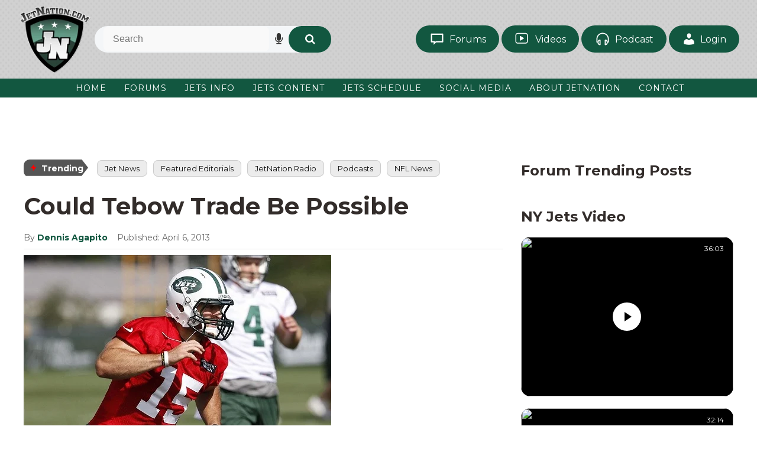

--- FILE ---
content_type: text/html; charset=UTF-8
request_url: https://www.jetnation.com/2013/04/06/could-tebow-trade-be-possible/
body_size: 34887
content:
<!DOCTYPE html>
<html dir="ltr" lang="en-US">
<head><meta charset="UTF-8" /><script>if(navigator.userAgent.match(/MSIE|Internet Explorer/i)||navigator.userAgent.match(/Trident\/7\..*?rv:11/i)){var href=document.location.href;if(!href.match(/[?&]nowprocket/)){if(href.indexOf("?")==-1){if(href.indexOf("#")==-1){document.location.href=href+"?nowprocket=1"}else{document.location.href=href.replace("#","?nowprocket=1#")}}else{if(href.indexOf("#")==-1){document.location.href=href+"&nowprocket=1"}else{document.location.href=href.replace("#","&nowprocket=1#")}}}}</script><script>(()=>{class RocketLazyLoadScripts{constructor(){this.v="2.0.4",this.userEvents=["keydown","keyup","mousedown","mouseup","mousemove","mouseover","mouseout","touchmove","touchstart","touchend","touchcancel","wheel","click","dblclick","input"],this.attributeEvents=["onblur","onclick","oncontextmenu","ondblclick","onfocus","onmousedown","onmouseenter","onmouseleave","onmousemove","onmouseout","onmouseover","onmouseup","onmousewheel","onscroll","onsubmit"]}async t(){this.i(),this.o(),/iP(ad|hone)/.test(navigator.userAgent)&&this.h(),this.u(),this.l(this),this.m(),this.k(this),this.p(this),this._(),await Promise.all([this.R(),this.L()]),this.lastBreath=Date.now(),this.S(this),this.P(),this.D(),this.O(),this.M(),await this.C(this.delayedScripts.normal),await this.C(this.delayedScripts.defer),await this.C(this.delayedScripts.async),await this.T(),await this.F(),await this.j(),await this.A(),window.dispatchEvent(new Event("rocket-allScriptsLoaded")),this.everythingLoaded=!0,this.lastTouchEnd&&await new Promise(t=>setTimeout(t,500-Date.now()+this.lastTouchEnd)),this.I(),this.H(),this.U(),this.W()}i(){this.CSPIssue=sessionStorage.getItem("rocketCSPIssue"),document.addEventListener("securitypolicyviolation",t=>{this.CSPIssue||"script-src-elem"!==t.violatedDirective||"data"!==t.blockedURI||(this.CSPIssue=!0,sessionStorage.setItem("rocketCSPIssue",!0))},{isRocket:!0})}o(){window.addEventListener("pageshow",t=>{this.persisted=t.persisted,this.realWindowLoadedFired=!0},{isRocket:!0}),window.addEventListener("pagehide",()=>{this.onFirstUserAction=null},{isRocket:!0})}h(){let t;function e(e){t=e}window.addEventListener("touchstart",e,{isRocket:!0}),window.addEventListener("touchend",function i(o){o.changedTouches[0]&&t.changedTouches[0]&&Math.abs(o.changedTouches[0].pageX-t.changedTouches[0].pageX)<10&&Math.abs(o.changedTouches[0].pageY-t.changedTouches[0].pageY)<10&&o.timeStamp-t.timeStamp<200&&(window.removeEventListener("touchstart",e,{isRocket:!0}),window.removeEventListener("touchend",i,{isRocket:!0}),"INPUT"===o.target.tagName&&"text"===o.target.type||(o.target.dispatchEvent(new TouchEvent("touchend",{target:o.target,bubbles:!0})),o.target.dispatchEvent(new MouseEvent("mouseover",{target:o.target,bubbles:!0})),o.target.dispatchEvent(new PointerEvent("click",{target:o.target,bubbles:!0,cancelable:!0,detail:1,clientX:o.changedTouches[0].clientX,clientY:o.changedTouches[0].clientY})),event.preventDefault()))},{isRocket:!0})}q(t){this.userActionTriggered||("mousemove"!==t.type||this.firstMousemoveIgnored?"keyup"===t.type||"mouseover"===t.type||"mouseout"===t.type||(this.userActionTriggered=!0,this.onFirstUserAction&&this.onFirstUserAction()):this.firstMousemoveIgnored=!0),"click"===t.type&&t.preventDefault(),t.stopPropagation(),t.stopImmediatePropagation(),"touchstart"===this.lastEvent&&"touchend"===t.type&&(this.lastTouchEnd=Date.now()),"click"===t.type&&(this.lastTouchEnd=0),this.lastEvent=t.type,t.composedPath&&t.composedPath()[0].getRootNode()instanceof ShadowRoot&&(t.rocketTarget=t.composedPath()[0]),this.savedUserEvents.push(t)}u(){this.savedUserEvents=[],this.userEventHandler=this.q.bind(this),this.userEvents.forEach(t=>window.addEventListener(t,this.userEventHandler,{passive:!1,isRocket:!0})),document.addEventListener("visibilitychange",this.userEventHandler,{isRocket:!0})}U(){this.userEvents.forEach(t=>window.removeEventListener(t,this.userEventHandler,{passive:!1,isRocket:!0})),document.removeEventListener("visibilitychange",this.userEventHandler,{isRocket:!0}),this.savedUserEvents.forEach(t=>{(t.rocketTarget||t.target).dispatchEvent(new window[t.constructor.name](t.type,t))})}m(){const t="return false",e=Array.from(this.attributeEvents,t=>"data-rocket-"+t),i="["+this.attributeEvents.join("],[")+"]",o="[data-rocket-"+this.attributeEvents.join("],[data-rocket-")+"]",s=(e,i,o)=>{o&&o!==t&&(e.setAttribute("data-rocket-"+i,o),e["rocket"+i]=new Function("event",o),e.setAttribute(i,t))};new MutationObserver(t=>{for(const n of t)"attributes"===n.type&&(n.attributeName.startsWith("data-rocket-")||this.everythingLoaded?n.attributeName.startsWith("data-rocket-")&&this.everythingLoaded&&this.N(n.target,n.attributeName.substring(12)):s(n.target,n.attributeName,n.target.getAttribute(n.attributeName))),"childList"===n.type&&n.addedNodes.forEach(t=>{if(t.nodeType===Node.ELEMENT_NODE)if(this.everythingLoaded)for(const i of[t,...t.querySelectorAll(o)])for(const t of i.getAttributeNames())e.includes(t)&&this.N(i,t.substring(12));else for(const e of[t,...t.querySelectorAll(i)])for(const t of e.getAttributeNames())this.attributeEvents.includes(t)&&s(e,t,e.getAttribute(t))})}).observe(document,{subtree:!0,childList:!0,attributeFilter:[...this.attributeEvents,...e]})}I(){this.attributeEvents.forEach(t=>{document.querySelectorAll("[data-rocket-"+t+"]").forEach(e=>{this.N(e,t)})})}N(t,e){const i=t.getAttribute("data-rocket-"+e);i&&(t.setAttribute(e,i),t.removeAttribute("data-rocket-"+e))}k(t){Object.defineProperty(HTMLElement.prototype,"onclick",{get(){return this.rocketonclick||null},set(e){this.rocketonclick=e,this.setAttribute(t.everythingLoaded?"onclick":"data-rocket-onclick","this.rocketonclick(event)")}})}S(t){function e(e,i){let o=e[i];e[i]=null,Object.defineProperty(e,i,{get:()=>o,set(s){t.everythingLoaded?o=s:e["rocket"+i]=o=s}})}e(document,"onreadystatechange"),e(window,"onload"),e(window,"onpageshow");try{Object.defineProperty(document,"readyState",{get:()=>t.rocketReadyState,set(e){t.rocketReadyState=e},configurable:!0}),document.readyState="loading"}catch(t){console.log("WPRocket DJE readyState conflict, bypassing")}}l(t){this.originalAddEventListener=EventTarget.prototype.addEventListener,this.originalRemoveEventListener=EventTarget.prototype.removeEventListener,this.savedEventListeners=[],EventTarget.prototype.addEventListener=function(e,i,o){o&&o.isRocket||!t.B(e,this)&&!t.userEvents.includes(e)||t.B(e,this)&&!t.userActionTriggered||e.startsWith("rocket-")||t.everythingLoaded?t.originalAddEventListener.call(this,e,i,o):(t.savedEventListeners.push({target:this,remove:!1,type:e,func:i,options:o}),"mouseenter"!==e&&"mouseleave"!==e||t.originalAddEventListener.call(this,e,t.savedUserEvents.push,o))},EventTarget.prototype.removeEventListener=function(e,i,o){o&&o.isRocket||!t.B(e,this)&&!t.userEvents.includes(e)||t.B(e,this)&&!t.userActionTriggered||e.startsWith("rocket-")||t.everythingLoaded?t.originalRemoveEventListener.call(this,e,i,o):t.savedEventListeners.push({target:this,remove:!0,type:e,func:i,options:o})}}J(t,e){this.savedEventListeners=this.savedEventListeners.filter(i=>{let o=i.type,s=i.target||window;return e!==o||t!==s||(this.B(o,s)&&(i.type="rocket-"+o),this.$(i),!1)})}H(){EventTarget.prototype.addEventListener=this.originalAddEventListener,EventTarget.prototype.removeEventListener=this.originalRemoveEventListener,this.savedEventListeners.forEach(t=>this.$(t))}$(t){t.remove?this.originalRemoveEventListener.call(t.target,t.type,t.func,t.options):this.originalAddEventListener.call(t.target,t.type,t.func,t.options)}p(t){let e;function i(e){return t.everythingLoaded?e:e.split(" ").map(t=>"load"===t||t.startsWith("load.")?"rocket-jquery-load":t).join(" ")}function o(o){function s(e){const s=o.fn[e];o.fn[e]=o.fn.init.prototype[e]=function(){return this[0]===window&&t.userActionTriggered&&("string"==typeof arguments[0]||arguments[0]instanceof String?arguments[0]=i(arguments[0]):"object"==typeof arguments[0]&&Object.keys(arguments[0]).forEach(t=>{const e=arguments[0][t];delete arguments[0][t],arguments[0][i(t)]=e})),s.apply(this,arguments),this}}if(o&&o.fn&&!t.allJQueries.includes(o)){const e={DOMContentLoaded:[],"rocket-DOMContentLoaded":[]};for(const t in e)document.addEventListener(t,()=>{e[t].forEach(t=>t())},{isRocket:!0});o.fn.ready=o.fn.init.prototype.ready=function(i){function s(){parseInt(o.fn.jquery)>2?setTimeout(()=>i.bind(document)(o)):i.bind(document)(o)}return"function"==typeof i&&(t.realDomReadyFired?!t.userActionTriggered||t.fauxDomReadyFired?s():e["rocket-DOMContentLoaded"].push(s):e.DOMContentLoaded.push(s)),o([])},s("on"),s("one"),s("off"),t.allJQueries.push(o)}e=o}t.allJQueries=[],o(window.jQuery),Object.defineProperty(window,"jQuery",{get:()=>e,set(t){o(t)}})}P(){const t=new Map;document.write=document.writeln=function(e){const i=document.currentScript,o=document.createRange(),s=i.parentElement;let n=t.get(i);void 0===n&&(n=i.nextSibling,t.set(i,n));const c=document.createDocumentFragment();o.setStart(c,0),c.appendChild(o.createContextualFragment(e)),s.insertBefore(c,n)}}async R(){return new Promise(t=>{this.userActionTriggered?t():this.onFirstUserAction=t})}async L(){return new Promise(t=>{document.addEventListener("DOMContentLoaded",()=>{this.realDomReadyFired=!0,t()},{isRocket:!0})})}async j(){return this.realWindowLoadedFired?Promise.resolve():new Promise(t=>{window.addEventListener("load",t,{isRocket:!0})})}M(){this.pendingScripts=[];this.scriptsMutationObserver=new MutationObserver(t=>{for(const e of t)e.addedNodes.forEach(t=>{"SCRIPT"!==t.tagName||t.noModule||t.isWPRocket||this.pendingScripts.push({script:t,promise:new Promise(e=>{const i=()=>{const i=this.pendingScripts.findIndex(e=>e.script===t);i>=0&&this.pendingScripts.splice(i,1),e()};t.addEventListener("load",i,{isRocket:!0}),t.addEventListener("error",i,{isRocket:!0}),setTimeout(i,1e3)})})})}),this.scriptsMutationObserver.observe(document,{childList:!0,subtree:!0})}async F(){await this.X(),this.pendingScripts.length?(await this.pendingScripts[0].promise,await this.F()):this.scriptsMutationObserver.disconnect()}D(){this.delayedScripts={normal:[],async:[],defer:[]},document.querySelectorAll("script[type$=rocketlazyloadscript]").forEach(t=>{t.hasAttribute("data-rocket-src")?t.hasAttribute("async")&&!1!==t.async?this.delayedScripts.async.push(t):t.hasAttribute("defer")&&!1!==t.defer||"module"===t.getAttribute("data-rocket-type")?this.delayedScripts.defer.push(t):this.delayedScripts.normal.push(t):this.delayedScripts.normal.push(t)})}async _(){await this.L();let t=[];document.querySelectorAll("script[type$=rocketlazyloadscript][data-rocket-src]").forEach(e=>{let i=e.getAttribute("data-rocket-src");if(i&&!i.startsWith("data:")){i.startsWith("//")&&(i=location.protocol+i);try{const o=new URL(i).origin;o!==location.origin&&t.push({src:o,crossOrigin:e.crossOrigin||"module"===e.getAttribute("data-rocket-type")})}catch(t){}}}),t=[...new Map(t.map(t=>[JSON.stringify(t),t])).values()],this.Y(t,"preconnect")}async G(t){if(await this.K(),!0!==t.noModule||!("noModule"in HTMLScriptElement.prototype))return new Promise(e=>{let i;function o(){(i||t).setAttribute("data-rocket-status","executed"),e()}try{if(navigator.userAgent.includes("Firefox/")||""===navigator.vendor||this.CSPIssue)i=document.createElement("script"),[...t.attributes].forEach(t=>{let e=t.nodeName;"type"!==e&&("data-rocket-type"===e&&(e="type"),"data-rocket-src"===e&&(e="src"),i.setAttribute(e,t.nodeValue))}),t.text&&(i.text=t.text),t.nonce&&(i.nonce=t.nonce),i.hasAttribute("src")?(i.addEventListener("load",o,{isRocket:!0}),i.addEventListener("error",()=>{i.setAttribute("data-rocket-status","failed-network"),e()},{isRocket:!0}),setTimeout(()=>{i.isConnected||e()},1)):(i.text=t.text,o()),i.isWPRocket=!0,t.parentNode.replaceChild(i,t);else{const i=t.getAttribute("data-rocket-type"),s=t.getAttribute("data-rocket-src");i?(t.type=i,t.removeAttribute("data-rocket-type")):t.removeAttribute("type"),t.addEventListener("load",o,{isRocket:!0}),t.addEventListener("error",i=>{this.CSPIssue&&i.target.src.startsWith("data:")?(console.log("WPRocket: CSP fallback activated"),t.removeAttribute("src"),this.G(t).then(e)):(t.setAttribute("data-rocket-status","failed-network"),e())},{isRocket:!0}),s?(t.fetchPriority="high",t.removeAttribute("data-rocket-src"),t.src=s):t.src="data:text/javascript;base64,"+window.btoa(unescape(encodeURIComponent(t.text)))}}catch(i){t.setAttribute("data-rocket-status","failed-transform"),e()}});t.setAttribute("data-rocket-status","skipped")}async C(t){const e=t.shift();return e?(e.isConnected&&await this.G(e),this.C(t)):Promise.resolve()}O(){this.Y([...this.delayedScripts.normal,...this.delayedScripts.defer,...this.delayedScripts.async],"preload")}Y(t,e){this.trash=this.trash||[];let i=!0;var o=document.createDocumentFragment();t.forEach(t=>{const s=t.getAttribute&&t.getAttribute("data-rocket-src")||t.src;if(s&&!s.startsWith("data:")){const n=document.createElement("link");n.href=s,n.rel=e,"preconnect"!==e&&(n.as="script",n.fetchPriority=i?"high":"low"),t.getAttribute&&"module"===t.getAttribute("data-rocket-type")&&(n.crossOrigin=!0),t.crossOrigin&&(n.crossOrigin=t.crossOrigin),t.integrity&&(n.integrity=t.integrity),t.nonce&&(n.nonce=t.nonce),o.appendChild(n),this.trash.push(n),i=!1}}),document.head.appendChild(o)}W(){this.trash.forEach(t=>t.remove())}async T(){try{document.readyState="interactive"}catch(t){}this.fauxDomReadyFired=!0;try{await this.K(),this.J(document,"readystatechange"),document.dispatchEvent(new Event("rocket-readystatechange")),await this.K(),document.rocketonreadystatechange&&document.rocketonreadystatechange(),await this.K(),this.J(document,"DOMContentLoaded"),document.dispatchEvent(new Event("rocket-DOMContentLoaded")),await this.K(),this.J(window,"DOMContentLoaded"),window.dispatchEvent(new Event("rocket-DOMContentLoaded"))}catch(t){console.error(t)}}async A(){try{document.readyState="complete"}catch(t){}try{await this.K(),this.J(document,"readystatechange"),document.dispatchEvent(new Event("rocket-readystatechange")),await this.K(),document.rocketonreadystatechange&&document.rocketonreadystatechange(),await this.K(),this.J(window,"load"),window.dispatchEvent(new Event("rocket-load")),await this.K(),window.rocketonload&&window.rocketonload(),await this.K(),this.allJQueries.forEach(t=>t(window).trigger("rocket-jquery-load")),await this.K(),this.J(window,"pageshow");const t=new Event("rocket-pageshow");t.persisted=this.persisted,window.dispatchEvent(t),await this.K(),window.rocketonpageshow&&window.rocketonpageshow({persisted:this.persisted})}catch(t){console.error(t)}}async K(){Date.now()-this.lastBreath>45&&(await this.X(),this.lastBreath=Date.now())}async X(){return document.hidden?new Promise(t=>setTimeout(t)):new Promise(t=>requestAnimationFrame(t))}B(t,e){return e===document&&"readystatechange"===t||(e===document&&"DOMContentLoaded"===t||(e===window&&"DOMContentLoaded"===t||(e===window&&"load"===t||e===window&&"pageshow"===t)))}static run(){(new RocketLazyLoadScripts).t()}}RocketLazyLoadScripts.run()})();</script>

<!-- Global Site Tag (gtag.js) - Google Analytics -->
<link href="//www.googletagmanager.com" rel="dns-prefetch" />
<link href="https://www.google-analytics.com" rel="preconnect" crossorigin />
<script type="rocketlazyloadscript" data-rocket-src="https://www.googletagmanager.com/gtag/js?id=G-5YDYTCKW4K" async></script>
<script type="rocketlazyloadscript">
window.dataLayer = window.dataLayer || [];
function gtag(){dataLayer.push(arguments);}
gtag('js', new Date());
gtag('config', 'G-5YDYTCKW4K');
</script>
<meta name="viewport" content="width=device-width, initial-scale=1" />
<link data-minify="1" href="https://www.jetnation.com/wp-content/cache/min/1/wp-content/thesis/skins/jetsvtwo/css.css?ver=1768463112" rel="stylesheet" />
<!--  Start AdMetricsPro Head Code for jetnation.com -->
<script type="rocketlazyloadscript" id='HyDgbd_1s' data-rocket-src='https://prebidads.revcatch.com/ads.js' data-rocket-type='text/javascript' async></script> <script type="rocketlazyloadscript">(function(w,d,b,s,i){var cts=d.createElement(s);cts.async=true;cts.id='catchscript'; cts.dataset.appid=i;cts.src='https://app.protectsubrev.com/catch_rp.js?cb='+Math.random(); document.head.appendChild(cts); }) (window,document,'head','script','rc-rMUweg');</script>
<script type="rocketlazyloadscript" data-rocket-src='https://qd.admetricspro.com/js/jetnation/layout-loader.js'></script>
<!--  End AdMetricsPro Head Code for jetnation.com -->

<!--  Video Head Code for jetnation.com -->
<script type="rocketlazyloadscript">!function(n){if(!window.cnx){window.cnx={},window.cnx.cmd=[];var t=n.createElement('iframe');t.src='javascript:false'; t.style.display='none',t.onload=function(){var n=t.contentWindow.document,c=n.createElement('script');c.src='//cd.connatix.com/connatix.player.js?cid=3a9f82d0-4344-4f8d-ac0c-e1a0eb43a405&pid=20b18753-9b32-43de-95ad-33806e5e8d1a',c.setAttribute('async','1'),c.setAttribute('type','text/javascript'),n.body.appendChild(c)},n.head.appendChild(t)}}(document);</script>
<!--  Video Head Code for jetnation.com -->

<script type="rocketlazyloadscript" data-rocket-type='text/javascript'>!function(d,s,id){var js,fjs=d.getElementsByTagName(s)[0],p=/^http:/.test(d.location)?'http':'https';if(!d.getElementById(id)){js=d.createElement(s);js.id=id;js.src=p+'://static1.twitcount.com/js/twitcount.js';fjs.parentNode.insertBefore(js,fjs);}}(document, 'script', 'twitcount_plugins');</script>

<!-- Twitter conversion tracking base code -->
<script type="rocketlazyloadscript">
!function(e,t,n,s,u,a){e.twq||(s=e.twq=function(){s.exe?s.exe.apply(s,arguments):s.queue.push(arguments);
},s.version='1.1',s.queue=[],u=t.createElement(n),u.async=!0,u.src='https://static.ads-twitter.com/uwt.js',
a=t.getElementsByTagName(n)[0],a.parentNode.insertBefore(u,a))}(window,document,'script');
twq('config','oceeo');
</script>
<!-- End Twitter conversion tracking base code -->

<!-- Google Tag Manager -->
<script type="rocketlazyloadscript">(function(w,d,s,l,i){w[l]=w[l]||[];w[l].push({'gtm.start':
new Date().getTime(),event:'gtm.js'});var f=d.getElementsByTagName(s)[0],
j=d.createElement(s),dl=l!='dataLayer'?'&l='+l:'';j.async=true;j.src=
'https://www.googletagmanager.com/gtm.js?id='+i+dl;f.parentNode.insertBefore(j,f);
})(window,document,'script','dataLayer','GTM-5W5WTJNC');</script>
<!-- End Google Tag Manager -->

<!-- Hotjar Tracking Code for https://JetNation.com --> <script type="rocketlazyloadscript"> (function(h,o,t,j,a,r){ h.hj=h.hj||function(){(h.hj.q=h.hj.q||[]).push(arguments)}; h._hjSettings={hjid:6493845,hjsv:6}; a=o.getElementsByTagName('head')[0]; r=o.createElement('script');r.async=1; r.src=t+h._hjSettings.hjid+j+h._hjSettings.hjsv; a.appendChild(r); })(window,document,'https://static.hotjar.com/c/hotjar-','.js?sv='); </script>

<!-- Meta Pixel Code -->
<script type="rocketlazyloadscript">
!function(f,b,e,v,n,t,s)
{if(f.fbq)return;n=f.fbq=function(){n.callMethod?
n.callMethod.apply(n,arguments):n.queue.push(arguments)};
if(!f._fbq)f._fbq=n;n.push=n;n.loaded=!0;n.version='2.0';
n.queue=[];t=b.createElement(e);t.async=!0;
t.src=v;s=b.getElementsByTagName(e)[0];
s.parentNode.insertBefore(t,s)}(window, document,'script',
'https://connect.facebook.net/en_US/fbevents.js');
fbq('init', '607122840456127');
fbq('track', 'PageView');
</script>
<noscript><img height="1" width="1" style="display:none"
src="https://www.facebook.com/tr?id=607122840456127&ev=PageView&noscript=1"
/></noscript>
<!-- End Meta Pixel Code -->
<link href="http://feeds.feedburner.com/Jetnationcom" rel="alternate" type="application/rss+xml" title="JetNation.com &#8211; New York Jets Blog &#038; Forum feed" />
<link href="https://www.jetnation.com/xmlrpc.php" rel="pingback" />
<link href="https://www.jetnation.com/wp-content/uploads/2018/10/jetnation-favicon.png" rel="shortcut icon" />
<link rel="preconnect" href="https://fonts.googleapis.com">
<link rel="preconnect" href="https://fonts.gstatic.com" crossorigin>

<link data-minify="1" rel="stylesheet" href="https://www.jetnation.com/wp-content/cache/min/1/ajax/libs/font-awesome/4.7.0/css/font-awesome.min.css?ver=1768463112" crossorigin="anonymous" referrerpolicy="no-referrer" />
<title>Could Tebow Trade Be Possible</title>
<link data-rocket-preload as="style" href="https://fonts.googleapis.com/css2?family=Montserrat:ital,wght@0,100..900;1,100..900&#038;display=swap" rel="preload">
<link href="https://fonts.googleapis.com/css2?family=Montserrat:ital,wght@0,100..900;1,100..900&#038;display=swap" media="print" onload="this.media=&#039;all&#039;" rel="stylesheet">
<noscript data-wpr-hosted-gf-parameters=""><link rel="stylesheet" href="https://fonts.googleapis.com/css2?family=Montserrat:ital,wght@0,100..900;1,100..900&#038;display=swap"></noscript>

		<!-- All in One SEO Pro 4.9.3 - aioseo.com -->
	<meta name="description" content="Many of the Jets faithful wondered why Jets general manager John Idzik is holding on to quarterback Tim Tebow. It is unclear if Tebow is really in competition to be the starting quarterback, even though Idzik has said he is, but reports have stated the Jets are looking to trade the quarterback. According to The" />
	<meta name="robots" content="max-image-preview:large" />
	<meta name="author" content="Dennis Agapito"/>
	<link rel="canonical" href="https://www.jetnation.com/2013/04/06/could-tebow-trade-be-possible/" />
	<meta name="generator" content="All in One SEO Pro (AIOSEO) 4.9.3" />
		<meta property="og:locale" content="en_US" />
		<meta property="og:site_name" content="JetNation.com - New York Jets Blog &amp; Forum" />
		<meta property="og:type" content="article" />
		<meta property="og:title" content="Could Tebow Trade Be Possible" />
		<meta property="og:description" content="Many of the Jets faithful wondered why Jets general manager John Idzik is holding on to quarterback Tim Tebow.  It is unclear if Tebow is really in competition to be the starting quarterback, even though Idzik has said he is, but reports have stated the Jets are looking to trade the quarterback. According to The Seattle Times the Seahawks are searching for a backup quarterback to Russell Wilson after they traded former backup Matt Flynn and while Tebow fits their “read-option” style of offense they are not set to pursue him at this time: The use of the option running" />
		<meta property="og:url" content="https://www.jetnation.com/2013/04/06/could-tebow-trade-be-possible/" />
		<meta property="article:section" content="Home Slider" />
		<meta property="article:published_time" content="2013-04-06T16:56:59+00:00" />
		<meta property="article:modified_time" content="2013-04-06T16:56:59+00:00" />
		<meta property="article:publisher" content="https://facebook.com/JetNation" />
		<meta name="twitter:card" content="summary" />
		<meta name="twitter:site" content="@JetNation" />
		<meta name="twitter:title" content="Could Tebow Trade Be Possible" />
		<meta name="twitter:description" content="Many of the Jets faithful wondered why Jets general manager John Idzik is holding on to quarterback Tim Tebow.  It is unclear if Tebow is really in competition to be the starting quarterback, even though Idzik has said he is, but reports have stated the Jets are looking to trade the quarterback. According to The Seattle Times the Seahawks are searching for a backup quarterback to Russell Wilson after they traded former backup Matt Flynn and while Tebow fits their “read-option” style of offense they are not set to pursue him at this time: The use of the option running" />
		<meta name="twitter:creator" content="@JetNation" />
		<meta name="twitter:label1" content="Written by" />
		<meta name="twitter:data1" content="Dennis Agapito" />
		<meta name="twitter:label2" content="Est. reading time" />
		<meta name="twitter:data2" content="2 minutes" />
		<script type="application/ld+json" class="aioseo-schema">
			{"@context":"https:\/\/schema.org","@graph":[{"@type":"BreadcrumbList","@id":"https:\/\/www.jetnation.com\/2013\/04\/06\/could-tebow-trade-be-possible\/#breadcrumblist","itemListElement":[{"@type":"ListItem","@id":"https:\/\/www.jetnation.com#listItem","position":1,"name":"Home","item":"https:\/\/www.jetnation.com","nextItem":{"@type":"ListItem","@id":"https:\/\/www.jetnation.com\/category\/jet-news\/#listItem","name":"Jet News"}},{"@type":"ListItem","@id":"https:\/\/www.jetnation.com\/category\/jet-news\/#listItem","position":2,"name":"Jet News","item":"https:\/\/www.jetnation.com\/category\/jet-news\/","nextItem":{"@type":"ListItem","@id":"https:\/\/www.jetnation.com\/2013\/04\/06\/could-tebow-trade-be-possible\/#listItem","name":"Could Tebow Trade Be Possible"},"previousItem":{"@type":"ListItem","@id":"https:\/\/www.jetnation.com#listItem","name":"Home"}},{"@type":"ListItem","@id":"https:\/\/www.jetnation.com\/2013\/04\/06\/could-tebow-trade-be-possible\/#listItem","position":3,"name":"Could Tebow Trade Be Possible","previousItem":{"@type":"ListItem","@id":"https:\/\/www.jetnation.com\/category\/jet-news\/#listItem","name":"Jet News"}}]},{"@type":"NewsArticle","@id":"https:\/\/www.jetnation.com\/2013\/04\/06\/could-tebow-trade-be-possible\/#newsarticle","name":"Could Tebow Trade Be Possible","headline":"Could Tebow Trade Be Possible","author":{"@id":"https:\/\/www.jetnation.com\/author\/dennis-agapito\/#author"},"publisher":{"@id":"https:\/\/www.jetnation.com\/#organization"},"image":{"@type":"ImageObject","url":"https:\/\/www.jetnation.com\/wp-content\/uploads\/2012\/08\/tebow.jpg","width":520,"height":395,"caption":"New York Jets"},"datePublished":"2013-04-06T12:56:59-04:00","dateModified":"2013-04-06T12:56:59-04:00","inLanguage":"en-US","mainEntityOfPage":{"@id":"https:\/\/www.jetnation.com\/2013\/04\/06\/could-tebow-trade-be-possible\/#webpage"},"isPartOf":{"@id":"https:\/\/www.jetnation.com\/2013\/04\/06\/could-tebow-trade-be-possible\/#webpage"},"articleSection":"Home Slider, Jet News","dateline":"Published on April 6, 2013."},{"@type":"Organization","@id":"https:\/\/www.jetnation.com\/#organization","name":"JetNation","description":"The largest independent community of NY Jets fans on the web.","url":"https:\/\/www.jetnation.com\/","email":"info@JetNation.com","telephone":"+12018448693","logo":{"@type":"ImageObject","url":"https:\/\/www.jetnation.com\/wp-content\/uploads\/2019\/08\/jetnation.jpg","@id":"https:\/\/www.jetnation.com\/2013\/04\/06\/could-tebow-trade-be-possible\/#organizationLogo","width":400,"height":400,"caption":"jetnation"},"image":{"@id":"https:\/\/www.jetnation.com\/2013\/04\/06\/could-tebow-trade-be-possible\/#organizationLogo"},"sameAs":["https:\/\/facebook.com\/JetNation","https:\/\/twitter.com\/JetNation","https:\/\/instagram.com\/jetnation","https:\/\/www.youtube.com\/jetnation"],"address":{"@id":"https:\/\/www.jetnation.com\/#postaladdress","@type":"PostalAddress","streetAddress":"1385 Highway # 35, Suite 327","postalCode":"07748","addressLocality":"Middletown","addressRegion":"NJ","addressCountry":"US"}},{"@type":"Person","@id":"https:\/\/www.jetnation.com\/author\/dennis-agapito\/#author","url":"https:\/\/www.jetnation.com\/author\/dennis-agapito\/","name":"Dennis Agapito","image":{"@type":"ImageObject","url":"https:\/\/secure.gravatar.com\/avatar\/a05abb580ba7196e9b30b3fd83e4e741bf4f6152835904ed0bb6dc6d7202bf62?s=96&d=mm&r=pg"}},{"@type":"WebPage","@id":"https:\/\/www.jetnation.com\/2013\/04\/06\/could-tebow-trade-be-possible\/#webpage","url":"https:\/\/www.jetnation.com\/2013\/04\/06\/could-tebow-trade-be-possible\/","name":"Could Tebow Trade Be Possible","description":"Many of the Jets faithful wondered why Jets general manager John Idzik is holding on to quarterback Tim Tebow. It is unclear if Tebow is really in competition to be the starting quarterback, even though Idzik has said he is, but reports have stated the Jets are looking to trade the quarterback. According to The","inLanguage":"en-US","isPartOf":{"@id":"https:\/\/www.jetnation.com\/#website"},"breadcrumb":{"@id":"https:\/\/www.jetnation.com\/2013\/04\/06\/could-tebow-trade-be-possible\/#breadcrumblist"},"author":{"@id":"https:\/\/www.jetnation.com\/author\/dennis-agapito\/#author"},"creator":{"@id":"https:\/\/www.jetnation.com\/author\/dennis-agapito\/#author"},"image":{"@type":"ImageObject","url":"https:\/\/www.jetnation.com\/wp-content\/uploads\/2012\/08\/tebow.jpg","@id":"https:\/\/www.jetnation.com\/2013\/04\/06\/could-tebow-trade-be-possible\/#mainImage","width":520,"height":395,"caption":"New York Jets"},"primaryImageOfPage":{"@id":"https:\/\/www.jetnation.com\/2013\/04\/06\/could-tebow-trade-be-possible\/#mainImage"},"datePublished":"2013-04-06T12:56:59-04:00","dateModified":"2013-04-06T12:56:59-04:00"},{"@type":"WebSite","@id":"https:\/\/www.jetnation.com\/#website","url":"https:\/\/www.jetnation.com\/","name":"JetNation.com - New York Jets Blog & Forum","description":"The largest independent community of NY Jets fans on the web.","inLanguage":"en-US","publisher":{"@id":"https:\/\/www.jetnation.com\/#organization"}}]}
		</script>
		<!-- All in One SEO Pro -->

<script type="rocketlazyloadscript">window._wca = window._wca || [];</script>

<!-- Easy Social Share Buttons for WordPress v.10.8 https://socialsharingplugin.com -->
<meta property="og:image" content="https://www.jetnation.com/wp-content/uploads/2012/08/tebow.jpg" />
<meta property="og:image:secure_url" content="https://www.jetnation.com/wp-content/uploads/2012/08/tebow.jpg" />
<!-- / Easy Social Share Buttons for WordPress -->
<meta name="twitter:image" content="https://www.jetnation.com/wp-content/uploads/2012/08/tebow.jpg" />
<link rel="amphtml" href="https://www.jetnation.com/2013/04/06/could-tebow-trade-be-possible/amp/" /><meta name="generator" content="AMP for WP 1.1.11"/><link rel='dns-prefetch' href='//stats.wp.com' />
<link rel='dns-prefetch' href='//maxcdn.bootstrapcdn.com' />
<link rel='dns-prefetch' href='//widgets.wp.com' />
<link rel='dns-prefetch' href='//s0.wp.com' />
<link rel='dns-prefetch' href='//0.gravatar.com' />
<link rel='dns-prefetch' href='//1.gravatar.com' />
<link rel='dns-prefetch' href='//2.gravatar.com' />
<link href='https://fonts.gstatic.com' crossorigin rel='preconnect' />
<link rel="alternate" title="oEmbed (JSON)" type="application/json+oembed" href="https://www.jetnation.com/wp-json/oembed/1.0/embed?url=https%3A%2F%2Fwww.jetnation.com%2F2013%2F04%2F06%2Fcould-tebow-trade-be-possible%2F" />
<link rel="alternate" title="oEmbed (XML)" type="text/xml+oembed" href="https://www.jetnation.com/wp-json/oembed/1.0/embed?url=https%3A%2F%2Fwww.jetnation.com%2F2013%2F04%2F06%2Fcould-tebow-trade-be-possible%2F&#038;format=xml" />
<link rel='stylesheet' id='sbi_styles-css' href='https://www.jetnation.com/wp-content/plugins/instagram-feed/css/sbi-styles.min.css?ver=6.10.0' type='text/css' media='all' />
<style id='wp-emoji-styles-inline-css' type='text/css'>

	img.wp-smiley, img.emoji {
		display: inline !important;
		border: none !important;
		box-shadow: none !important;
		height: 1em !important;
		width: 1em !important;
		margin: 0 0.07em !important;
		vertical-align: -0.1em !important;
		background: none !important;
		padding: 0 !important;
	}
/*# sourceURL=wp-emoji-styles-inline-css */
</style>
<link rel='stylesheet' id='wp-block-library-css' href='https://www.jetnation.com/wp-includes/css/dist/block-library/style.min.css?ver=1fb7164380d7776ef578a7f9e41a7a89' type='text/css' media='all' />
<style id='wp-block-heading-inline-css' type='text/css'>
h1:where(.wp-block-heading).has-background,h2:where(.wp-block-heading).has-background,h3:where(.wp-block-heading).has-background,h4:where(.wp-block-heading).has-background,h5:where(.wp-block-heading).has-background,h6:where(.wp-block-heading).has-background{padding:1.25em 2.375em}h1.has-text-align-left[style*=writing-mode]:where([style*=vertical-lr]),h1.has-text-align-right[style*=writing-mode]:where([style*=vertical-rl]),h2.has-text-align-left[style*=writing-mode]:where([style*=vertical-lr]),h2.has-text-align-right[style*=writing-mode]:where([style*=vertical-rl]),h3.has-text-align-left[style*=writing-mode]:where([style*=vertical-lr]),h3.has-text-align-right[style*=writing-mode]:where([style*=vertical-rl]),h4.has-text-align-left[style*=writing-mode]:where([style*=vertical-lr]),h4.has-text-align-right[style*=writing-mode]:where([style*=vertical-rl]),h5.has-text-align-left[style*=writing-mode]:where([style*=vertical-lr]),h5.has-text-align-right[style*=writing-mode]:where([style*=vertical-rl]),h6.has-text-align-left[style*=writing-mode]:where([style*=vertical-lr]),h6.has-text-align-right[style*=writing-mode]:where([style*=vertical-rl]){rotate:180deg}
/*# sourceURL=https://www.jetnation.com/wp-includes/blocks/heading/style.min.css */
</style>
<style id='wp-block-spacer-inline-css' type='text/css'>
.wp-block-spacer{clear:both}
/*# sourceURL=https://www.jetnation.com/wp-includes/blocks/spacer/style.min.css */
</style>
<link data-minify="1" rel='stylesheet' id='aioseo-eeat/css/src/vue/standalone/blocks/author-bio/global.scss-css' href='https://www.jetnation.com/wp-content/cache/min/1/wp-content/plugins/aioseo-eeat/dist/Pro/assets/css/author-bio/global.lvru5eV8.css?ver=1768463112' type='text/css' media='all' />
<style id='global-styles-inline-css' type='text/css'>
:root{--wp--preset--aspect-ratio--square: 1;--wp--preset--aspect-ratio--4-3: 4/3;--wp--preset--aspect-ratio--3-4: 3/4;--wp--preset--aspect-ratio--3-2: 3/2;--wp--preset--aspect-ratio--2-3: 2/3;--wp--preset--aspect-ratio--16-9: 16/9;--wp--preset--aspect-ratio--9-16: 9/16;--wp--preset--color--black: #000000;--wp--preset--color--cyan-bluish-gray: #abb8c3;--wp--preset--color--white: #ffffff;--wp--preset--color--pale-pink: #f78da7;--wp--preset--color--vivid-red: #cf2e2e;--wp--preset--color--luminous-vivid-orange: #ff6900;--wp--preset--color--luminous-vivid-amber: #fcb900;--wp--preset--color--light-green-cyan: #7bdcb5;--wp--preset--color--vivid-green-cyan: #00d084;--wp--preset--color--pale-cyan-blue: #8ed1fc;--wp--preset--color--vivid-cyan-blue: #0693e3;--wp--preset--color--vivid-purple: #9b51e0;--wp--preset--gradient--vivid-cyan-blue-to-vivid-purple: linear-gradient(135deg,rgb(6,147,227) 0%,rgb(155,81,224) 100%);--wp--preset--gradient--light-green-cyan-to-vivid-green-cyan: linear-gradient(135deg,rgb(122,220,180) 0%,rgb(0,208,130) 100%);--wp--preset--gradient--luminous-vivid-amber-to-luminous-vivid-orange: linear-gradient(135deg,rgb(252,185,0) 0%,rgb(255,105,0) 100%);--wp--preset--gradient--luminous-vivid-orange-to-vivid-red: linear-gradient(135deg,rgb(255,105,0) 0%,rgb(207,46,46) 100%);--wp--preset--gradient--very-light-gray-to-cyan-bluish-gray: linear-gradient(135deg,rgb(238,238,238) 0%,rgb(169,184,195) 100%);--wp--preset--gradient--cool-to-warm-spectrum: linear-gradient(135deg,rgb(74,234,220) 0%,rgb(151,120,209) 20%,rgb(207,42,186) 40%,rgb(238,44,130) 60%,rgb(251,105,98) 80%,rgb(254,248,76) 100%);--wp--preset--gradient--blush-light-purple: linear-gradient(135deg,rgb(255,206,236) 0%,rgb(152,150,240) 100%);--wp--preset--gradient--blush-bordeaux: linear-gradient(135deg,rgb(254,205,165) 0%,rgb(254,45,45) 50%,rgb(107,0,62) 100%);--wp--preset--gradient--luminous-dusk: linear-gradient(135deg,rgb(255,203,112) 0%,rgb(199,81,192) 50%,rgb(65,88,208) 100%);--wp--preset--gradient--pale-ocean: linear-gradient(135deg,rgb(255,245,203) 0%,rgb(182,227,212) 50%,rgb(51,167,181) 100%);--wp--preset--gradient--electric-grass: linear-gradient(135deg,rgb(202,248,128) 0%,rgb(113,206,126) 100%);--wp--preset--gradient--midnight: linear-gradient(135deg,rgb(2,3,129) 0%,rgb(40,116,252) 100%);--wp--preset--font-size--small: 13px;--wp--preset--font-size--medium: 20px;--wp--preset--font-size--large: 36px;--wp--preset--font-size--x-large: 42px;--wp--preset--spacing--20: 0.44rem;--wp--preset--spacing--30: 0.67rem;--wp--preset--spacing--40: 1rem;--wp--preset--spacing--50: 1.5rem;--wp--preset--spacing--60: 2.25rem;--wp--preset--spacing--70: 3.38rem;--wp--preset--spacing--80: 5.06rem;--wp--preset--shadow--natural: 6px 6px 9px rgba(0, 0, 0, 0.2);--wp--preset--shadow--deep: 12px 12px 50px rgba(0, 0, 0, 0.4);--wp--preset--shadow--sharp: 6px 6px 0px rgba(0, 0, 0, 0.2);--wp--preset--shadow--outlined: 6px 6px 0px -3px rgb(255, 255, 255), 6px 6px rgb(0, 0, 0);--wp--preset--shadow--crisp: 6px 6px 0px rgb(0, 0, 0);}:where(.is-layout-flex){gap: 0.5em;}:where(.is-layout-grid){gap: 0.5em;}body .is-layout-flex{display: flex;}.is-layout-flex{flex-wrap: wrap;align-items: center;}.is-layout-flex > :is(*, div){margin: 0;}body .is-layout-grid{display: grid;}.is-layout-grid > :is(*, div){margin: 0;}:where(.wp-block-columns.is-layout-flex){gap: 2em;}:where(.wp-block-columns.is-layout-grid){gap: 2em;}:where(.wp-block-post-template.is-layout-flex){gap: 1.25em;}:where(.wp-block-post-template.is-layout-grid){gap: 1.25em;}.has-black-color{color: var(--wp--preset--color--black) !important;}.has-cyan-bluish-gray-color{color: var(--wp--preset--color--cyan-bluish-gray) !important;}.has-white-color{color: var(--wp--preset--color--white) !important;}.has-pale-pink-color{color: var(--wp--preset--color--pale-pink) !important;}.has-vivid-red-color{color: var(--wp--preset--color--vivid-red) !important;}.has-luminous-vivid-orange-color{color: var(--wp--preset--color--luminous-vivid-orange) !important;}.has-luminous-vivid-amber-color{color: var(--wp--preset--color--luminous-vivid-amber) !important;}.has-light-green-cyan-color{color: var(--wp--preset--color--light-green-cyan) !important;}.has-vivid-green-cyan-color{color: var(--wp--preset--color--vivid-green-cyan) !important;}.has-pale-cyan-blue-color{color: var(--wp--preset--color--pale-cyan-blue) !important;}.has-vivid-cyan-blue-color{color: var(--wp--preset--color--vivid-cyan-blue) !important;}.has-vivid-purple-color{color: var(--wp--preset--color--vivid-purple) !important;}.has-black-background-color{background-color: var(--wp--preset--color--black) !important;}.has-cyan-bluish-gray-background-color{background-color: var(--wp--preset--color--cyan-bluish-gray) !important;}.has-white-background-color{background-color: var(--wp--preset--color--white) !important;}.has-pale-pink-background-color{background-color: var(--wp--preset--color--pale-pink) !important;}.has-vivid-red-background-color{background-color: var(--wp--preset--color--vivid-red) !important;}.has-luminous-vivid-orange-background-color{background-color: var(--wp--preset--color--luminous-vivid-orange) !important;}.has-luminous-vivid-amber-background-color{background-color: var(--wp--preset--color--luminous-vivid-amber) !important;}.has-light-green-cyan-background-color{background-color: var(--wp--preset--color--light-green-cyan) !important;}.has-vivid-green-cyan-background-color{background-color: var(--wp--preset--color--vivid-green-cyan) !important;}.has-pale-cyan-blue-background-color{background-color: var(--wp--preset--color--pale-cyan-blue) !important;}.has-vivid-cyan-blue-background-color{background-color: var(--wp--preset--color--vivid-cyan-blue) !important;}.has-vivid-purple-background-color{background-color: var(--wp--preset--color--vivid-purple) !important;}.has-black-border-color{border-color: var(--wp--preset--color--black) !important;}.has-cyan-bluish-gray-border-color{border-color: var(--wp--preset--color--cyan-bluish-gray) !important;}.has-white-border-color{border-color: var(--wp--preset--color--white) !important;}.has-pale-pink-border-color{border-color: var(--wp--preset--color--pale-pink) !important;}.has-vivid-red-border-color{border-color: var(--wp--preset--color--vivid-red) !important;}.has-luminous-vivid-orange-border-color{border-color: var(--wp--preset--color--luminous-vivid-orange) !important;}.has-luminous-vivid-amber-border-color{border-color: var(--wp--preset--color--luminous-vivid-amber) !important;}.has-light-green-cyan-border-color{border-color: var(--wp--preset--color--light-green-cyan) !important;}.has-vivid-green-cyan-border-color{border-color: var(--wp--preset--color--vivid-green-cyan) !important;}.has-pale-cyan-blue-border-color{border-color: var(--wp--preset--color--pale-cyan-blue) !important;}.has-vivid-cyan-blue-border-color{border-color: var(--wp--preset--color--vivid-cyan-blue) !important;}.has-vivid-purple-border-color{border-color: var(--wp--preset--color--vivid-purple) !important;}.has-vivid-cyan-blue-to-vivid-purple-gradient-background{background: var(--wp--preset--gradient--vivid-cyan-blue-to-vivid-purple) !important;}.has-light-green-cyan-to-vivid-green-cyan-gradient-background{background: var(--wp--preset--gradient--light-green-cyan-to-vivid-green-cyan) !important;}.has-luminous-vivid-amber-to-luminous-vivid-orange-gradient-background{background: var(--wp--preset--gradient--luminous-vivid-amber-to-luminous-vivid-orange) !important;}.has-luminous-vivid-orange-to-vivid-red-gradient-background{background: var(--wp--preset--gradient--luminous-vivid-orange-to-vivid-red) !important;}.has-very-light-gray-to-cyan-bluish-gray-gradient-background{background: var(--wp--preset--gradient--very-light-gray-to-cyan-bluish-gray) !important;}.has-cool-to-warm-spectrum-gradient-background{background: var(--wp--preset--gradient--cool-to-warm-spectrum) !important;}.has-blush-light-purple-gradient-background{background: var(--wp--preset--gradient--blush-light-purple) !important;}.has-blush-bordeaux-gradient-background{background: var(--wp--preset--gradient--blush-bordeaux) !important;}.has-luminous-dusk-gradient-background{background: var(--wp--preset--gradient--luminous-dusk) !important;}.has-pale-ocean-gradient-background{background: var(--wp--preset--gradient--pale-ocean) !important;}.has-electric-grass-gradient-background{background: var(--wp--preset--gradient--electric-grass) !important;}.has-midnight-gradient-background{background: var(--wp--preset--gradient--midnight) !important;}.has-small-font-size{font-size: var(--wp--preset--font-size--small) !important;}.has-medium-font-size{font-size: var(--wp--preset--font-size--medium) !important;}.has-large-font-size{font-size: var(--wp--preset--font-size--large) !important;}.has-x-large-font-size{font-size: var(--wp--preset--font-size--x-large) !important;}
/*# sourceURL=global-styles-inline-css */
</style>

<link data-minify="1" rel='stylesheet' id='custom woocom style-css' href='https://www.jetnation.com/wp-content/cache/min/1/wp-content/plugins/custom-woocommerce-template/assets/css/custom-style.css?ver=1768463112' type='text/css' media='all' />
<link data-minify="1" rel='stylesheet' id='woocommerce-layout-css' href='https://www.jetnation.com/wp-content/cache/min/1/wp-content/plugins/woocommerce/assets/css/woocommerce-layout.css?ver=1768463112' type='text/css' media='all' />
<style id='woocommerce-layout-inline-css' type='text/css'>

	.infinite-scroll .woocommerce-pagination {
		display: none;
	}
/*# sourceURL=woocommerce-layout-inline-css */
</style>
<link data-minify="1" rel='stylesheet' id='woocommerce-smallscreen-css' href='https://www.jetnation.com/wp-content/cache/min/1/wp-content/plugins/woocommerce/assets/css/woocommerce-smallscreen.css?ver=1768463112' type='text/css' media='only screen and (max-width: 768px)' />
<link data-minify="1" rel='stylesheet' id='woocommerce-general-css' href='https://www.jetnation.com/wp-content/cache/min/1/wp-content/plugins/woocommerce/assets/css/woocommerce.css?ver=1768463112' type='text/css' media='all' />
<style id='woocommerce-inline-inline-css' type='text/css'>
.woocommerce form .form-row .required { visibility: visible; }
/*# sourceURL=woocommerce-inline-inline-css */
</style>
<link data-minify="1" rel='stylesheet' id='dashicons-css' href='https://www.jetnation.com/wp-content/cache/min/1/wp-includes/css/dashicons.min.css?ver=1768463112' type='text/css' media='all' />
<link rel='stylesheet' id='cff-css' href='https://www.jetnation.com/wp-content/plugins/custom-facebook-feed/assets/css/cff-style.min.css?ver=4.3.4' type='text/css' media='all' />
<link data-minify="1" rel='stylesheet' id='sb-font-awesome-css' href='https://www.jetnation.com/wp-content/cache/min/1/font-awesome/4.7.0/css/font-awesome.min.css?ver=1768463112' type='text/css' media='all' />
<link data-minify="1" rel='stylesheet' id='jetpack_likes-css' href='https://www.jetnation.com/wp-content/cache/min/1/wp-content/plugins/jetpack/modules/likes/style.css?ver=1768463112' type='text/css' media='all' />
<link rel='stylesheet' id='essb-social-profiles-css' href='https://www.jetnation.com/wp-content/plugins/easy-social-share-buttons3/lib/modules/social-followers-counter/assets/social-profiles.min.css?ver=10.8' type='text/css' media='all' />
<link rel='stylesheet' id='easy-social-share-buttons-css' href='https://www.jetnation.com/wp-content/plugins/easy-social-share-buttons3/assets/css/easy-social-share-buttons.min.css?ver=10.8' type='text/css' media='all' />
<style id='easy-social-share-buttons-inline-css' type='text/css'>
.essb_links .essb_link_mastodon { --essb-network: #6364ff;}
/*# sourceURL=easy-social-share-buttons-inline-css */
</style>
<link data-minify="1" rel='stylesheet' id='sharedaddy-css' href='https://www.jetnation.com/wp-content/cache/min/1/wp-content/plugins/jetpack/modules/sharedaddy/sharing.css?ver=1768463112' type='text/css' media='all' />
<link data-minify="1" rel='stylesheet' id='social-logos-css' href='https://www.jetnation.com/wp-content/cache/min/1/wp-content/plugins/jetpack/_inc/social-logos/social-logos.min.css?ver=1768463112' type='text/css' media='all' />
<script type="text/javascript" src="https://www.jetnation.com/wp-includes/js/jquery/jquery.min.js?ver=3.7.1" id="jquery-core-js"></script>
<script type="text/javascript" src="https://www.jetnation.com/wp-includes/js/jquery/jquery-migrate.min.js?ver=3.4.1" id="jquery-migrate-js"></script>
<script type="text/javascript" src="https://www.jetnation.com/wp-content/plugins/woocommerce/assets/js/jquery-blockui/jquery.blockUI.min.js?ver=2.7.0-wc.10.4.3" id="wc-jquery-blockui-js" defer="defer" data-wp-strategy="defer"></script>
<script type="text/javascript" id="wc-add-to-cart-js-extra">
/* <![CDATA[ */
var wc_add_to_cart_params = {"ajax_url":"/wp-admin/admin-ajax.php","wc_ajax_url":"/?wc-ajax=%%endpoint%%","i18n_view_cart":"View cart","cart_url":"https://www.jetnation.com/cart/","is_cart":"","cart_redirect_after_add":"no"};
//# sourceURL=wc-add-to-cart-js-extra
/* ]]> */
</script>
<script type="rocketlazyloadscript" data-rocket-type="text/javascript" data-rocket-src="https://www.jetnation.com/wp-content/plugins/woocommerce/assets/js/frontend/add-to-cart.min.js?ver=10.4.3" id="wc-add-to-cart-js" defer="defer" data-wp-strategy="defer"></script>
<script type="text/javascript" src="https://www.jetnation.com/wp-content/plugins/woocommerce/assets/js/js-cookie/js.cookie.min.js?ver=2.1.4-wc.10.4.3" id="wc-js-cookie-js" defer="defer" data-wp-strategy="defer"></script>
<script type="text/javascript" id="woocommerce-js-extra">
/* <![CDATA[ */
var woocommerce_params = {"ajax_url":"/wp-admin/admin-ajax.php","wc_ajax_url":"/?wc-ajax=%%endpoint%%","i18n_password_show":"Show password","i18n_password_hide":"Hide password"};
//# sourceURL=woocommerce-js-extra
/* ]]> */
</script>
<script type="rocketlazyloadscript" data-rocket-type="text/javascript" data-rocket-src="https://www.jetnation.com/wp-content/plugins/woocommerce/assets/js/frontend/woocommerce.min.js?ver=10.4.3" id="woocommerce-js" defer="defer" data-wp-strategy="defer"></script>
<script type="text/javascript" src="https://stats.wp.com/s-202604.js" id="woocommerce-analytics-js" defer="defer" data-wp-strategy="defer"></script>
<script type="rocketlazyloadscript" id="essb-inline-js"></script><link rel="https://api.w.org/" href="https://www.jetnation.com/wp-json/" /><link rel="alternate" title="JSON" type="application/json" href="https://www.jetnation.com/wp-json/wp/v2/posts/18940" />            <script type="rocketlazyloadscript" data-rocket-type="text/javascript"><!--
                                function powerpress_pinw(pinw_url){window.open(pinw_url, 'PowerPressPlayer','toolbar=0,status=0,resizable=1,width=460,height=320');	return false;}
                //-->

                // tabnab protection
                window.addEventListener('load', function () {
                    // make all links have rel="noopener noreferrer"
                    document.querySelectorAll('a[target="_blank"]').forEach(link => {
                        link.setAttribute('rel', 'noopener noreferrer');
                    });
                });
            </script>
            <!-- sitelink-search-box Schema optimized by Schema Pro --><script type="application/ld+json">{"@context":"https:\/\/schema.org","@type":"WebSite","name":"JetNation.com - New York Jets Blog &amp; Forum","url":"https:\/\/www.jetnation.com","potentialAction":[{"@type":"SearchAction","target":"https:\/\/www.jetnation.com\/?s={search_term_string}","query-input":"required name=search_term_string"}]}</script><!-- / sitelink-search-box Schema optimized by Schema Pro --><!-- breadcrumb Schema optimized by Schema Pro --><script type="application/ld+json">{"@context":"https:\/\/schema.org","@type":"BreadcrumbList","itemListElement":[{"@type":"ListItem","position":1,"item":{"@id":"https:\/\/www.jetnation.com\/","name":"Home"}},{"@type":"ListItem","position":2,"item":{"@id":"https:\/\/www.jetnation.com\/2013\/04\/06\/could-tebow-trade-be-possible\/","name":"Could Tebow Trade Be Possible"}}]}</script><!-- / breadcrumb Schema optimized by Schema Pro -->	<style>img#wpstats{display:none}</style>
			<noscript><style>.woocommerce-product-gallery{ opacity: 1 !important; }</style></noscript>
				<style id="wpsp-style-frontend"></style>
					<style type="text/css" id="wp-custom-css">
			.jetsvtwo-category-sec .jetsvtwo-category-box{
	flex: 0 0 calc(25% - 15px);
}

.jetsvtwo-header-adv{
	width:970px;
	margin:0 auto;
}

@media only screen and (max-width: 1199px) {
.jetsvtwo-category-sec .jetsvtwo-category-box{
	flex: 0 0 calc(50% - 15px);
}	
	
.jetsvtwo-header-adv{
	width:600px;
}	
}		</style>
		
<!-- START - Open Graph and Twitter Card Tags 3.3.7 -->
 <!-- Facebook Open Graph -->
  <meta property="og:locale" content="en_US"/>
  <meta property="og:site_name" content="JetNation.com - New York Jets Blog &amp; Forum"/>
  <meta property="og:title" content="Could Tebow Trade Be Possible"/>
  <meta property="og:url" content="https://www.jetnation.com/2013/04/06/could-tebow-trade-be-possible/"/>
  <meta property="og:type" content="article"/>
  <meta property="og:description" content="Many of the Jets faithful wondered why Jets general manager John Idzik is holding on to quarterback Tim Tebow.  It is unclear if Tebow is really in competition to be the starting quarterback, even though Idzik has said he is, but reports have stated the Jets are looking to trade the quarterback.
Ac"/>
  <meta property="og:image" content="https://www.jetnation.com/wp-content/uploads/2012/08/tebow.jpg"/>
  <meta property="og:image:url" content="https://www.jetnation.com/wp-content/uploads/2012/08/tebow.jpg"/>
  <meta property="og:image:secure_url" content="https://www.jetnation.com/wp-content/uploads/2012/08/tebow.jpg"/>
  <meta property="article:published_time" content="2013-04-06T12:56:59-04:00"/>
  <meta property="article:modified_time" content="2013-04-06T12:56:59-04:00" />
  <meta property="og:updated_time" content="2013-04-06T12:56:59-04:00" />
  <meta property="article:section" content="Home Slider"/>
  <meta property="article:section" content="Jet News"/>
 <!-- Google+ / Schema.org -->
 <!-- Twitter Cards -->
  <meta name="twitter:title" content="Could Tebow Trade Be Possible"/>
  <meta name="twitter:url" content="https://www.jetnation.com/2013/04/06/could-tebow-trade-be-possible/"/>
  <meta name="twitter:description" content="Many of the Jets faithful wondered why Jets general manager John Idzik is holding on to quarterback Tim Tebow.  It is unclear if Tebow is really in competition to be the starting quarterback, even though Idzik has said he is, but reports have stated the Jets are looking to trade the quarterback.
Ac"/>
  <meta name="twitter:image" content="https://www.jetnation.com/wp-content/uploads/2012/08/tebow.jpg"/>
  <meta name="twitter:card" content="summary_large_image"/>
 <!-- SEO -->
 <!-- Misc. tags -->
 <!-- is_singular -->
<!-- END - Open Graph and Twitter Card Tags 3.3.7 -->
	
<link data-minify="1" rel='stylesheet' id='wc-blocks-style-css' href='https://www.jetnation.com/wp-content/cache/min/1/wp-content/plugins/woocommerce/assets/client/blocks/wc-blocks.css?ver=1768463112' type='text/css' media='all' />
<meta name="generator" content="WP Rocket 3.20.3" data-wpr-features="wpr_delay_js wpr_minify_css wpr_preload_links wpr_desktop" /></head>
<body class="template-single">
<!-- Google Tag Manager (noscript) -->
<noscript><iframe src="https://www.googletagmanager.com/ns.html?id=GTM-5W5WTJNC"
height="0" width="0" style="display:none;visibility:hidden"></iframe></noscript>
<!-- End Google Tag Manager (noscript) -->
<div data-rocket-location-hash="230e5644c5416fc0c961fd1c35b381ea" class="jetsvtwo-header">
	<div data-rocket-location-hash="ff035b1dded2b39b1d430cd2e3ef7d19" class="jetsvtwo-top-head">
		<div data-rocket-location-hash="998e46921ad8ee571bd8ff7aedc65f20" class="jetsvtwo-container jetsvtwo-flex jetsvtwo-align-center">
			<div id="site_title" class="has-logo"><a href="https://www.jetnation.com" data-wpel-link="internal"><img id="thesis_logo_image" src="https://www.jetnation.com/wp-content/uploads/2018/05/jetnation-logo.png" alt="JetNation.com – New York Jets Blog & Forum" width="144" height="125" /></a></div>
			<div class="text_box">
				<div class="voice-search-wrapper">
        <form role="search" method="get" action="https://www.jetnation.com/" class="voice-search-container">
            <input type="search" id="voice-search-input" name="s" placeholder="Search" autocomplete="off" />
            <button type="button" class="voice-icon" id="voice-btn" title="Voice search">
            <span><i class="fa fa-microphone" aria-hidden="true"></i></span>
            </button>
            <button type="submit" class="submit-icon" title="Search">
            <span><i class="fa fa-search" aria-hidden="true"></i></span>
            </button>
        </form>
        
        <div id="trending-posts" style="display:none; background:#fff; border-radius:10px; box-shadow:0 2px 6px rgba(0,0,0,0.1); position: absolute; z-index: 1000; max-width: 500px;">
    <strong id="trending-title" style="display:block; margin-bottom:5px;">Trending Posts</strong>
    <div id="trending-posts-content">Loading...</div>
</div>
        
    </div>    

    <script type="rocketlazyloadscript">
document.addEventListener("DOMContentLoaded", function () {
    const searchInput = document.getElementById("voice-search-input");
    const micBtn = document.getElementById("voice-btn");
    const trendingBox = document.getElementById("trending-posts");
    const trendingContent = document.getElementById("trending-posts-content");
    let isTyping = false;

    // Voice Search
    if (!('webkitSpeechRecognition' in window)) {
        micBtn.disabled = true;
        micBtn.title = "Voice search not supported in this browser";
    } else {
        const recognition = new webkitSpeechRecognition();
        recognition.lang = "en-US";
        recognition.interimResults = false;
        recognition.maxAlternatives = 1;

        micBtn.addEventListener("click", () => {
            recognition.start();
        });

        recognition.onresult = function (event) {
            searchInput.value = event.results[0][0].transcript;
            searchInput.form.submit();
        };
    }

    // Show trending on focus
    searchInput.addEventListener("focus", () => {
        trendingBox.style.display = "block";
        if (!isTyping) {
            trendingContent.innerHTML = "Loading...";
            fetch('https://www.jetnation.com/wp-admin/admin-ajax.php?action=get_trending_posts')
                .then(response => response.text())
                .then(data => {
                    trendingContent.innerHTML = data;
                })
                .catch(() => {
                    trendingContent.innerHTML = "<p>Error loading posts.</p>";
                });
        }
    });

    // Hide box on blur
    searchInput.addEventListener("blur", () => {
        setTimeout(() => {
            trendingBox.style.display = "none";
            isTyping = false;
        }, 200);
    });

    // Live search on input
    searchInput.addEventListener("input", () => {
        const searchTerm = searchInput.value.trim();
        isTyping = !!searchTerm;

        if (searchTerm.length === 0) {
    document.getElementById("trending-title").style.display = "block";
    trendingContent.innerHTML = "Loading...";
    fetch('https://www.jetnation.com/wp-admin/admin-ajax.php?action=get_trending_posts')
        .then(response => response.text())
        .then(data => {
            trendingContent.innerHTML = data;
        });
} else {
            document.getElementById("trending-title").style.display = "none";
            trendingContent.innerHTML = "Searching...";
            fetch(`https://www.jetnation.com/wp-admin/admin-ajax.php?action=live_search&term=${encodeURIComponent(searchTerm)}`)
                .then(response => response.text())
                .then(data => {
                    trendingContent.innerHTML = data;
                })
                .catch(() => {
                    trendingContent.innerHTML = "<p>Error searching.</p>";
                });
        }
    });
});
</script>
			</div>
			<div class="text_box jetsvtwo-trhi">
				<a target="_blank" href="https://forums.jetnation.com/" data-wpel-link="external" rel="nofollow external noopener noreferrer"><svg fill="none" height="28" width="28" viewBox="0 0 24 24" xmlns="http://www.w3.org/2000/svg">
  <path fill="currentColor" fill-rule="evenodd" clip-rule="evenodd" d="M4 4C3.44772 4 3 4.44772 3 5V16C3 16.5523 3.44772 17 4 17H7V20.5858L10.2929 17.2929C10.4804 17.1054 10.7348 17 11 17H20C20.5523 17 21 16.5523 21 16V5C21 4.44772 20.5523 4 20 4H4ZM5 6H19V15H10.4142L9 16.4142V15H5V6Z"/>
</svg><span>Forums</span></a>

<a target="_blank" href="https://www.youtube.com/@JetNation" data-wpel-link="external" rel="nofollow external noopener noreferrer"><svg fill="none" height="28" viewBox="0 0 28 28" width="28" xmlns="http://www.w3.org/2000/svg" class="size-6" data-sentry-element="svg" data-sentry-source-file="video.tsx" data-sentry-component="Video"><path clip-rule="evenodd" d="M5.25 3.8125C3.17893 3.8125 1.5 5.49143 1.5 7.5625V18.0625C1.5 20.1336 3.17893 21.8125 5.25 21.8125H18.75C20.8211 21.8125 22.5 20.1336 22.5 18.0625V7.5625C22.5 5.49143 20.8211 3.8125 18.75 3.8125H5.25ZM3 7.5625C3 6.31986 4.00736 5.3125 5.25 5.3125H18.75C19.9926 5.3125 21 6.31986 21 7.5625V18.0625C21 19.3051 19.9926 20.3125 18.75 20.3125H5.25C4.00736 20.3125 3 19.3051 3 18.0625V7.5625ZM15.4281 12.1694L10.1359 8.99402C9.63598 8.69409 9 9.05417 9 9.63714V15.9879C9 16.5708 9.63598 16.9309 10.1359 16.631L15.4281 13.4556C15.9136 13.1643 15.9136 12.4607 15.4281 12.1694Z" fill="currentColor" fill-rule="evenodd" data-sentry-element="path" data-sentry-source-file="video.tsx"></path></svg> <span>Videos</span></a>

<a href="https://www.jetnation.com/ny-jets-podcast/" data-wpel-link="internal"><svg fill="none" height="28" viewBox="0 0 28 28" width="28" xmlns="http://www.w3.org/2000/svg" class="size-6" data-sentry-element="svg" data-sentry-source-file="podcast.tsx" data-sentry-component="Podcast"><path clip-rule="evenodd" d="M6.57932 6.53587C8.54928 4.59078 11.2188 3.5 14 3.5C16.7812 3.5 19.4507 4.59078 21.4207 6.53587C23.391 8.48133 24.5 11.1223 24.5 13.8785V19.25C24.5 19.7332 24.1082 20.125 23.625 20.125C23.1418 20.125 22.75 19.7332 22.75 19.25V13.8785C22.75 11.5937 21.8309 9.40017 20.1911 7.78114C18.551 6.16173 16.3242 5.25 14 5.25C11.6758 5.25 9.44899 6.16173 7.80887 7.78114C6.16914 9.40017 5.25 11.5937 5.25 13.8785V19.25C5.25 19.7332 4.85825 20.125 4.375 20.125C3.89175 20.125 3.5 19.7332 3.5 19.25V13.8785C3.5 11.1223 4.60898 8.48133 6.57932 6.53587ZM8.74999 16.78C8.35118 16.9462 7.98184 17.2272 7.68208 17.6143C7.23535 18.1913 6.98488 18.9535 7.0007 19.7518C7.01653 20.5501 7.29684 21.2966 7.76363 21.8476C8.0485 22.1839 8.38726 22.4302 8.74999 22.5812V16.78ZM9.12625 14.8844C9.3144 14.8606 9.5037 14.8824 9.67959 14.9461C9.85523 15.0096 10.0085 15.1115 10.1326 15.2375C10.2563 15.3632 10.3489 15.5106 10.41 15.6668C10.4707 15.8218 10.5005 15.986 10.5 16.1495L9.62499 16.1477L10.5 16.1526L10.5 16.1495V23.3779C10.4999 23.5168 10.4746 23.6573 10.4236 23.79C10.3726 23.9227 10.2954 24.0493 10.1917 24.1591C10.0877 24.2691 9.95838 24.3607 9.8085 24.4214C9.65813 24.4824 9.49431 24.5092 9.32881 24.4972L9.32626 24.497C8.2029 24.4125 7.1727 23.8574 6.42836 22.9788C5.68623 22.1027 5.27437 20.9628 5.25105 19.7865C5.22773 18.6102 5.59395 17.4528 6.29837 16.543C7.00464 15.6308 8.00871 15.0255 9.12625 14.8844ZM18.8735 14.8844C18.6853 14.8606 18.496 14.8824 18.3201 14.9461L17.5 16.1496L17.5 23.3532L17.5 23.3582C17.5008 23.5004 17.5273 23.6432 17.58 23.7787C17.6327 23.9143 17.7121 24.0433 17.8184 24.1551C17.925 24.267 18.0572 24.3599 18.2102 24.4213C18.3636 24.4828 18.5304 24.5096 18.6989 24.4969L18.6989 24.4969L18.7054 24.4964C19.8254 24.4036 20.8496 23.8429 21.5876 22.962C22.3235 22.0837 22.7298 20.9443 22.7493 19.7704C22.7688 18.5965 22.4007 17.4426 21.6964 16.5361C20.9903 15.6273 19.9883 15.0246 18.8735 14.8844ZM18.8735 14.8844C18.8733 14.8844 18.8732 14.8843 18.873 14.8843L18.7639 15.7525L18.8745 14.8845C18.8742 14.8845 18.8738 14.8844 18.8735 14.8844ZM19.25 22.5835V16.7798C19.6472 16.9451 20.0153 17.2246 20.3145 17.6098C20.761 18.1845 21.0128 18.9443 20.9995 19.7413C20.9863 20.5384 20.7096 21.2851 20.2462 21.8381C19.9594 22.1804 19.6169 22.4308 19.25 22.5835Z" fill="currentColor" fill-rule="evenodd" data-sentry-element="path" data-sentry-source-file="podcast.tsx"></path></svg> <span>Podcast</span></a>

<a target="_blank" href="https://forums.jetnation.com/" data-wpel-link="external" rel="nofollow external noopener noreferrer"><svg width="24px" height="28px" viewBox="0 0 20 20" xmlns="http://www.w3.org/2000/svg" fill="#ffffff"><g id="SVGRepo_bgCarrier" stroke-width="0"></g><g id="SVGRepo_tracerCarrier" stroke-linecap="round" stroke-linejoin="round"></g><g id="SVGRepo_iconCarrier"> <rect x="0" fill="none" width="20" height="20"></rect> <g> <path d="M10 9.25c-2.27 0-2.73-3.44-2.73-3.44C7 4.02 7.82 2 9.97 2c2.16 0 2.98 2.02 2.71 3.81 0 0-.41 3.44-2.68 3.44zm0 2.57L12.72 10c2.39 0 4.52 2.33 4.52 4.53v2.49s-3.65 1.13-7.24 1.13c-3.65 0-7.24-1.13-7.24-1.13v-2.49c0-2.25 1.94-4.48 4.47-4.48z"></path> </g> </g></svg>
 <span>Login</span></a>
			</div>
		</div>
	</div>
	<div data-rocket-location-hash="a2ecd5275300b74ebb43355a24e134aa" class="jetsvtwo-bot-head">
<a class="collapsable-btn btn" data-toggle="collapse" data-target=".collapsable-content" style=""><span class="bars"><span></span><span></span><span></span></span><span class="text">Menu</span></a>    
<div data-rocket-location-hash="59a41204b1a6ee0f04a0731d53653c58" class="collapsable-content"><div class="menu-jetnation-menu-container"><ul id="menu-jetnation-menu" class="menu"><li id="menu-item-46279" class="menu-item menu-item-type-post_type menu-item-object-page menu-item-home menu-item-46279"><a href="https://www.jetnation.com/" data-wpel-link="internal">Home</a></li>
<li id="menu-item-13544" class="menu-item menu-item-type-custom menu-item-object-custom menu-item-has-children menu-item-13544"><a href="https://forums.JetNation.com" data-wpel-link="external" target="_blank" rel="nofollow external noopener noreferrer">Forums</a><div class="navmenu">
<ul class="sub-menu">
	<li id="menu-item-13545" class="menu-item menu-item-type-custom menu-item-object-custom menu-item-13545"><a href="https://forums.jetnation.com/forum/5-new-york-jets-messa" data-wpel-link="external" target="_blank" rel="nofollow external noopener noreferrer">New York Jets Forum</a></li>
	<li id="menu-item-13547" class="menu-item menu-item-type-custom menu-item-object-custom menu-item-13547"><a href="https://forums.jetnation.com/forum/7-baseball/" data-wpel-link="external" target="_blank" rel="nofollow external noopener noreferrer">Baseball Talk</a></li>
	<li id="menu-item-13548" class="menu-item menu-item-type-custom menu-item-object-custom menu-item-13548"><a href="https://forums.jetnation.com/forum/6-the-lounge/" data-wpel-link="external" target="_blank" rel="nofollow external noopener noreferrer">JN Lounge (off topic)</a></li>
</ul>
</div></li>
<li id="menu-item-40451" class="menu-item menu-item-type-custom menu-item-object-custom menu-item-has-children menu-item-40451"><a href="https://www.jetnation.com/new-york-jets-info/" data-wpel-link="internal">Jets Info</a><div class="navmenu">
<ul class="sub-menu">
	<li id="menu-item-59894" class="menu-item menu-item-type-post_type menu-item-object-page menu-item-59894"><a href="https://www.jetnation.com/jets-coaching-staff/" data-wpel-link="internal">New York Jets Coaches</a></li>
	<li id="menu-item-59929" class="menu-item menu-item-type-post_type menu-item-object-page menu-item-59929"><a href="https://www.jetnation.com/new-york-jets-roster-players/" data-wpel-link="internal">New York Jets Roster</a></li>
	<li id="menu-item-40457" class="menu-item menu-item-type-post_type menu-item-object-page menu-item-40457"><a href="https://www.jetnation.com/new-york-jets-info/metlife-stadium-info/" data-wpel-link="internal">Stadium Info</a></li>
	<li id="menu-item-38344" class="menu-item menu-item-type-custom menu-item-object-custom menu-item-38344"><a href="https://forums.jetnation.com/gallery/" data-wpel-link="external" target="_blank" rel="nofollow external noopener noreferrer">NY Jets Photos</a></li>
</ul>
</div></li>
<li id="menu-item-40453" class="menu-item menu-item-type-custom menu-item-object-custom menu-item-has-children menu-item-40453"><a href="https://www.jetnation.com/jets-content/" data-wpel-link="internal">Jets Content</a><div class="navmenu">
<ul class="sub-menu">
	<li id="menu-item-49259" class="menu-item menu-item-type-taxonomy menu-item-object-category menu-item-49259"><a href="https://www.jetnation.com/category/nfl-draft/" data-wpel-link="internal">Draft</a></li>
	<li id="menu-item-13557" class="menu-item menu-item-type-taxonomy menu-item-object-category current-post-ancestor current-menu-parent current-post-parent menu-item-13557"><a href="https://www.jetnation.com/category/jet-news/" data-wpel-link="internal">Jet News</a></li>
	<li id="menu-item-40492" class="menu-item menu-item-type-custom menu-item-object-custom menu-item-40492"><a href="https://www.jetnation.com/category/featured-editorials/" data-wpel-link="internal">Editorials</a></li>
	<li id="menu-item-39999" class="menu-item menu-item-type-post_type menu-item-object-page menu-item-39999"><a href="https://www.jetnation.com/ny-jets-podcast/" data-wpel-link="internal">NY Jets Podcast</a></li>
</ul>
</div></li>
<li id="menu-item-58138" class="menu-item menu-item-type-custom menu-item-object-custom menu-item-58138"><a href="https://www.jetnation.com/ny-jets-schedule/" data-wpel-link="internal">Jets Schedule</a></li>
<li id="menu-item-49258" class="menu-item menu-item-type-post_type menu-item-object-page menu-item-49258"><a href="https://www.jetnation.com/social-media/" title="NY Jets Social Media" data-wpel-link="internal">Social Media</a></li>
<li id="menu-item-63392" class="mobile-only menu-item menu-item-type-post_type menu-item-object-page menu-item-has-children menu-item-63392"><a href="https://www.jetnation.com/about/" data-wpel-link="internal">About JetNation</a><div class="navmenu">
<ul class="sub-menu">
	<li id="menu-item-82017" class="menu-item menu-item-type-post_type menu-item-object-page menu-item-82017"><a href="https://www.jetnation.com/our-writers/" data-wpel-link="internal">Our Writers</a></li>
	<li id="menu-item-82018" class="menu-item menu-item-type-post_type menu-item-object-page menu-item-82018"><a href="https://www.jetnation.com/our-moderators/" data-wpel-link="internal">Our Moderators</a></li>
</ul>
</div></li>
<li id="menu-item-63394" class="mobile-only menu-item menu-item-type-post_type menu-item-object-page menu-item-63394"><a href="https://www.jetnation.com/about/contact-us/" data-wpel-link="internal">Contact</a></li>
</ul></div></div>
    
	</div>
</div>
<div data-rocket-location-hash="4e2bbe30d504e10bf2976ba334c6de75" class="text_box jetnation-advertisement">
	<div data-rocket-location-hash="da2cf2d881e536767c86c8e69da30d34" class="jetsvtwo-fixed-container" style="text-align:center;margin:20px auto 20px;"><!-- /22404337467,22524826913/jetnation-970x250-Leaderboard-Top -->
<div id='div-gpt-ad-1761923493381-0' style='min-width: 300px; min-height: 50px;'>
</div>
</div>
</div>
<div data-rocket-location-hash="448b73a056bdf0ac4255986c809fec38" class="jetsvtwo-column">
	<div data-rocket-location-hash="105ecb261f647fd71eb103d3a0e97a1f" class="jetsvtwo-content jetsvtwo-container">
		<div data-rocket-location-hash="7386510a6d7fed98ce20c6831dd4dbf9" class="jetsvtwo-fixed-container jetsvtwo-flex">
			<div class="jetsvtwo-left-content">
				<div class="text_box">
					<div class="trending-categories">
    <div class="trending-badge">
  <svg class="trending-icon" xmlns="http://www.w3.org/2000/svg" viewBox="0 0 28 28">
    <path fill="red" d="M13 2L3 14h7v8l10-12h-7z"/>
  </svg>
  <span class="trending-text">Trending</span>
</div>

    <ul><li><a href="https://www.jetnation.com/category/jet-news/" data-wpel-link="internal">Jet News</a></li><li><a href="https://www.jetnation.com/category/featured-editorials/" data-wpel-link="internal">Featured Editorials</a></li><li><a href="https://www.jetnation.com/category/jetnation-radio-2/" data-wpel-link="internal">JetNation Radio</a></li><li><a href="https://www.jetnation.com/category/ny-jets-podcasts/" data-wpel-link="internal">Podcasts</a></li><li><a href="https://www.jetnation.com/category/nfl-news/" data-wpel-link="internal">NFL News</a></li></ul></div>
				</div>
				<div id="post-18940" class="post_box top">
					<h1 class="headline">Could Tebow Trade Be Possible</h1>
					<div class="jetsvtwo-byline jetsvtwo-single-byline">
						<span class="post_author_intro">By</span> <span class="post_author"><a href="https://www.jetnation.com/author/dennis-agapito/" data-wpel-link="internal">Dennis Agapito</a></span>
						<span class="post_date_intro">Published:</span> <span class="post_date" title="2013-04-06">April 6, 2013</span>
					</div>
					<a class="featured_image_link" href="https://www.jetnation.com/2013/04/06/could-tebow-trade-be-possible/" data-wpel-link="internal"><img width="520" height="395" src="https://www.jetnation.com/wp-content/uploads/2012/08/tebow.jpg" class="attachment-full size-full wp-post-image" alt="New York Jets" decoding="async" fetchpriority="high" srcset="https://www.jetnation.com/wp-content/uploads/2012/08/tebow.jpg 520w, https://www.jetnation.com/wp-content/uploads/2012/08/tebow-300x227.jpg 300w" sizes="(max-width: 520px) 100vw, 520px" title="tebow - JetNation.com - New York Jets Blog &amp; Forum" /></a>
					<div class="post_content">
<p><!--[if gte mso 9]><xml>
<w:WordDocument>
<w:View>Normal</w:View>
<w:Zoom>0</w:Zoom>
<w:TrackMoves/>
<w:TrackFormatting/>
<w:PunctuationKerning/>
<w:ValidateAgainstSchemas/>
<w:SaveIfXMLInvalid>false</w:SaveIfXMLInvalid>
<w:IgnoreMixedContent>false</w:IgnoreMixedContent>
<w:AlwaysShowPlaceholderText>false</w:AlwaysShowPlaceholderText>
<w:DoNotPromoteQF/>
<w:LidThemeOther>EN-US</w:LidThemeOther>
<w:LidThemeAsian>X-NONE</w:LidThemeAsian>
<w:LidThemeComplexScript>X-NONE</w:LidThemeComplexScript>
<w:Compatibility>
<w:BreakWrappedTables/>
<w:SnapToGridInCell/>
<w:WrapTextWithPunct/>
<w:UseAsianBreakRules/>
<w:DontGrowAutofit/>
<w:SplitPgBreakAndParaMark/>
<w:DontVertAlignCellWithSp/>
<w:DontBreakConstrainedForcedTables/>
<w:DontVertAlignInTxbx/>
<w:Word11KerningPairs/>
<w:CachedColBalance/>
</w:Compatibility>
<w:BrowserLevel>MicrosoftInternetExplorer4</w:BrowserLevel>
<m:mathPr>
<m:mathFont m:val="Cambria Math"/>
<m:brkBin m:val="before"/>
<m:brkBinSub m:val="--"/>
<m:smallFrac m:val="off"/>
<m:dispDef/>
<m:lMargin m:val="0"/>
<m:rMargin m:val="0"/>
<m:defJc m:val="centerGroup"/>
<m:wrapIndent m:val="1440"/>
<m:intLim m:val="subSup"/>
<m:naryLim m:val="undOvr"/>
</m:mathPr></w:WordDocument>
</xml><![endif]--></p>
<p><!--[if gte mso 9]><xml>
<w:LatentStyles DefLockedState="false" DefUnhideWhenUsed="true"
DefSemiHidden="true" DefQFormat="false" DefPriority="99"
LatentStyleCount="267">
<w:LsdException Locked="false" Priority="0" SemiHidden="false"
UnhideWhenUsed="false" QFormat="true" Name="Normal"/>
<w:LsdException Locked="false" Priority="9" SemiHidden="false"
UnhideWhenUsed="false" QFormat="true" Name="heading 1"/>
<w:LsdException Locked="false" Priority="9" QFormat="true" Name="heading 2"/>
<w:LsdException Locked="false" Priority="9" QFormat="true" Name="heading 3"/>
<w:LsdException Locked="false" Priority="9" QFormat="true" Name="heading 4"/>
<w:LsdException Locked="false" Priority="9" QFormat="true" Name="heading 5"/>
<w:LsdException Locked="false" Priority="9" QFormat="true" Name="heading 6"/>
<w:LsdException Locked="false" Priority="9" QFormat="true" Name="heading 7"/>
<w:LsdException Locked="false" Priority="9" QFormat="true" Name="heading 8"/>
<w:LsdException Locked="false" Priority="9" QFormat="true" Name="heading 9"/>
<w:LsdException Locked="false" Priority="39" Name="toc 1"/>
<w:LsdException Locked="false" Priority="39" Name="toc 2"/>
<w:LsdException Locked="false" Priority="39" Name="toc 3"/>
<w:LsdException Locked="false" Priority="39" Name="toc 4"/>
<w:LsdException Locked="false" Priority="39" Name="toc 5"/>
<w:LsdException Locked="false" Priority="39" Name="toc 6"/>
<w:LsdException Locked="false" Priority="39" Name="toc 7"/>
<w:LsdException Locked="false" Priority="39" Name="toc 8"/>
<w:LsdException Locked="false" Priority="39" Name="toc 9"/>
<w:LsdException Locked="false" Priority="35" QFormat="true" Name="caption"/>
<w:LsdException Locked="false" Priority="10" SemiHidden="false"
UnhideWhenUsed="false" QFormat="true" Name="Title"/>
<w:LsdException Locked="false" Priority="1" Name="Default Paragraph Font"/>
<w:LsdException Locked="false" Priority="11" SemiHidden="false"
UnhideWhenUsed="false" QFormat="true" Name="Subtitle"/>
<w:LsdException Locked="false" Priority="22" SemiHidden="false"
UnhideWhenUsed="false" QFormat="true" Name="Strong"/>
<w:LsdException Locked="false" Priority="20" SemiHidden="false"
UnhideWhenUsed="false" QFormat="true" Name="Emphasis"/>
<w:LsdException Locked="false" Priority="59" SemiHidden="false"
UnhideWhenUsed="false" Name="Table Grid"/>
<w:LsdException Locked="false" UnhideWhenUsed="false" Name="Placeholder Text"/>
<w:LsdException Locked="false" Priority="1" SemiHidden="false"
UnhideWhenUsed="false" QFormat="true" Name="No Spacing"/>
<w:LsdException Locked="false" Priority="60" SemiHidden="false"
UnhideWhenUsed="false" Name="Light Shading"/>
<w:LsdException Locked="false" Priority="61" SemiHidden="false"
UnhideWhenUsed="false" Name="Light List"/>
<w:LsdException Locked="false" Priority="62" SemiHidden="false"
UnhideWhenUsed="false" Name="Light Grid"/>
<w:LsdException Locked="false" Priority="63" SemiHidden="false"
UnhideWhenUsed="false" Name="Medium Shading 1"/>
<w:LsdException Locked="false" Priority="64" SemiHidden="false"
UnhideWhenUsed="false" Name="Medium Shading 2"/>
<w:LsdException Locked="false" Priority="65" SemiHidden="false"
UnhideWhenUsed="false" Name="Medium List 1"/>
<w:LsdException Locked="false" Priority="66" SemiHidden="false"
UnhideWhenUsed="false" Name="Medium List 2"/>
<w:LsdException Locked="false" Priority="67" SemiHidden="false"
UnhideWhenUsed="false" Name="Medium Grid 1"/>
<w:LsdException Locked="false" Priority="68" SemiHidden="false"
UnhideWhenUsed="false" Name="Medium Grid 2"/>
<w:LsdException Locked="false" Priority="69" SemiHidden="false"
UnhideWhenUsed="false" Name="Medium Grid 3"/>
<w:LsdException Locked="false" Priority="70" SemiHidden="false"
UnhideWhenUsed="false" Name="Dark List"/>
<w:LsdException Locked="false" Priority="71" SemiHidden="false"
UnhideWhenUsed="false" Name="Colorful Shading"/>
<w:LsdException Locked="false" Priority="72" SemiHidden="false"
UnhideWhenUsed="false" Name="Colorful List"/>
<w:LsdException Locked="false" Priority="73" SemiHidden="false"
UnhideWhenUsed="false" Name="Colorful Grid"/>
<w:LsdException Locked="false" Priority="60" SemiHidden="false"
UnhideWhenUsed="false" Name="Light Shading Accent 1"/>
<w:LsdException Locked="false" Priority="61" SemiHidden="false"
UnhideWhenUsed="false" Name="Light List Accent 1"/>
<w:LsdException Locked="false" Priority="62" SemiHidden="false"
UnhideWhenUsed="false" Name="Light Grid Accent 1"/>
<w:LsdException Locked="false" Priority="63" SemiHidden="false"
UnhideWhenUsed="false" Name="Medium Shading 1 Accent 1"/>
<w:LsdException Locked="false" Priority="64" SemiHidden="false"
UnhideWhenUsed="false" Name="Medium Shading 2 Accent 1"/>
<w:LsdException Locked="false" Priority="65" SemiHidden="false"
UnhideWhenUsed="false" Name="Medium List 1 Accent 1"/>
<w:LsdException Locked="false" UnhideWhenUsed="false" Name="Revision"/>
<w:LsdException Locked="false" Priority="34" SemiHidden="false"
UnhideWhenUsed="false" QFormat="true" Name="List Paragraph"/>
<w:LsdException Locked="false" Priority="29" SemiHidden="false"
UnhideWhenUsed="false" QFormat="true" Name="Quote"/>
<w:LsdException Locked="false" Priority="30" SemiHidden="false"
UnhideWhenUsed="false" QFormat="true" Name="Intense Quote"/>
<w:LsdException Locked="false" Priority="66" SemiHidden="false"
UnhideWhenUsed="false" Name="Medium List 2 Accent 1"/>
<w:LsdException Locked="false" Priority="67" SemiHidden="false"
UnhideWhenUsed="false" Name="Medium Grid 1 Accent 1"/>
<w:LsdException Locked="false" Priority="68" SemiHidden="false"
UnhideWhenUsed="false" Name="Medium Grid 2 Accent 1"/>
<w:LsdException Locked="false" Priority="69" SemiHidden="false"
UnhideWhenUsed="false" Name="Medium Grid 3 Accent 1"/>
<w:LsdException Locked="false" Priority="70" SemiHidden="false"
UnhideWhenUsed="false" Name="Dark List Accent 1"/>
<w:LsdException Locked="false" Priority="71" SemiHidden="false"
UnhideWhenUsed="false" Name="Colorful Shading Accent 1"/>
<w:LsdException Locked="false" Priority="72" SemiHidden="false"
UnhideWhenUsed="false" Name="Colorful List Accent 1"/>
<w:LsdException Locked="false" Priority="73" SemiHidden="false"
UnhideWhenUsed="false" Name="Colorful Grid Accent 1"/>
<w:LsdException Locked="false" Priority="60" SemiHidden="false"
UnhideWhenUsed="false" Name="Light Shading Accent 2"/>
<w:LsdException Locked="false" Priority="61" SemiHidden="false"
UnhideWhenUsed="false" Name="Light List Accent 2"/>
<w:LsdException Locked="false" Priority="62" SemiHidden="false"
UnhideWhenUsed="false" Name="Light Grid Accent 2"/>
<w:LsdException Locked="false" Priority="63" SemiHidden="false"
UnhideWhenUsed="false" Name="Medium Shading 1 Accent 2"/>
<w:LsdException Locked="false" Priority="64" SemiHidden="false"
UnhideWhenUsed="false" Name="Medium Shading 2 Accent 2"/>
<w:LsdException Locked="false" Priority="65" SemiHidden="false"
UnhideWhenUsed="false" Name="Medium List 1 Accent 2"/>
<w:LsdException Locked="false" Priority="66" SemiHidden="false"
UnhideWhenUsed="false" Name="Medium List 2 Accent 2"/>
<w:LsdException Locked="false" Priority="67" SemiHidden="false"
UnhideWhenUsed="false" Name="Medium Grid 1 Accent 2"/>
<w:LsdException Locked="false" Priority="68" SemiHidden="false"
UnhideWhenUsed="false" Name="Medium Grid 2 Accent 2"/>
<w:LsdException Locked="false" Priority="69" SemiHidden="false"
UnhideWhenUsed="false" Name="Medium Grid 3 Accent 2"/>
<w:LsdException Locked="false" Priority="70" SemiHidden="false"
UnhideWhenUsed="false" Name="Dark List Accent 2"/>
<w:LsdException Locked="false" Priority="71" SemiHidden="false"
UnhideWhenUsed="false" Name="Colorful Shading Accent 2"/>
<w:LsdException Locked="false" Priority="72" SemiHidden="false"
UnhideWhenUsed="false" Name="Colorful List Accent 2"/>
<w:LsdException Locked="false" Priority="73" SemiHidden="false"
UnhideWhenUsed="false" Name="Colorful Grid Accent 2"/>
<w:LsdException Locked="false" Priority="60" SemiHidden="false"
UnhideWhenUsed="false" Name="Light Shading Accent 3"/>
<w:LsdException Locked="false" Priority="61" SemiHidden="false"
UnhideWhenUsed="false" Name="Light List Accent 3"/>
<w:LsdException Locked="false" Priority="62" SemiHidden="false"
UnhideWhenUsed="false" Name="Light Grid Accent 3"/>
<w:LsdException Locked="false" Priority="63" SemiHidden="false"
UnhideWhenUsed="false" Name="Medium Shading 1 Accent 3"/>
<w:LsdException Locked="false" Priority="64" SemiHidden="false"
UnhideWhenUsed="false" Name="Medium Shading 2 Accent 3"/>
<w:LsdException Locked="false" Priority="65" SemiHidden="false"
UnhideWhenUsed="false" Name="Medium List 1 Accent 3"/>
<w:LsdException Locked="false" Priority="66" SemiHidden="false"
UnhideWhenUsed="false" Name="Medium List 2 Accent 3"/>
<w:LsdException Locked="false" Priority="67" SemiHidden="false"
UnhideWhenUsed="false" Name="Medium Grid 1 Accent 3"/>
<w:LsdException Locked="false" Priority="68" SemiHidden="false"
UnhideWhenUsed="false" Name="Medium Grid 2 Accent 3"/>
<w:LsdException Locked="false" Priority="69" SemiHidden="false"
UnhideWhenUsed="false" Name="Medium Grid 3 Accent 3"/>
<w:LsdException Locked="false" Priority="70" SemiHidden="false"
UnhideWhenUsed="false" Name="Dark List Accent 3"/>
<w:LsdException Locked="false" Priority="71" SemiHidden="false"
UnhideWhenUsed="false" Name="Colorful Shading Accent 3"/>
<w:LsdException Locked="false" Priority="72" SemiHidden="false"
UnhideWhenUsed="false" Name="Colorful List Accent 3"/>
<w:LsdException Locked="false" Priority="73" SemiHidden="false"
UnhideWhenUsed="false" Name="Colorful Grid Accent 3"/>
<w:LsdException Locked="false" Priority="60" SemiHidden="false"
UnhideWhenUsed="false" Name="Light Shading Accent 4"/>
<w:LsdException Locked="false" Priority="61" SemiHidden="false"
UnhideWhenUsed="false" Name="Light List Accent 4"/>
<w:LsdException Locked="false" Priority="62" SemiHidden="false"
UnhideWhenUsed="false" Name="Light Grid Accent 4"/>
<w:LsdException Locked="false" Priority="63" SemiHidden="false"
UnhideWhenUsed="false" Name="Medium Shading 1 Accent 4"/>
<w:LsdException Locked="false" Priority="64" SemiHidden="false"
UnhideWhenUsed="false" Name="Medium Shading 2 Accent 4"/>
<w:LsdException Locked="false" Priority="65" SemiHidden="false"
UnhideWhenUsed="false" Name="Medium List 1 Accent 4"/>
<w:LsdException Locked="false" Priority="66" SemiHidden="false"
UnhideWhenUsed="false" Name="Medium List 2 Accent 4"/>
<w:LsdException Locked="false" Priority="67" SemiHidden="false"
UnhideWhenUsed="false" Name="Medium Grid 1 Accent 4"/>
<w:LsdException Locked="false" Priority="68" SemiHidden="false"
UnhideWhenUsed="false" Name="Medium Grid 2 Accent 4"/>
<w:LsdException Locked="false" Priority="69" SemiHidden="false"
UnhideWhenUsed="false" Name="Medium Grid 3 Accent 4"/>
<w:LsdException Locked="false" Priority="70" SemiHidden="false"
UnhideWhenUsed="false" Name="Dark List Accent 4"/>
<w:LsdException Locked="false" Priority="71" SemiHidden="false"
UnhideWhenUsed="false" Name="Colorful Shading Accent 4"/>
<w:LsdException Locked="false" Priority="72" SemiHidden="false"
UnhideWhenUsed="false" Name="Colorful List Accent 4"/>
<w:LsdException Locked="false" Priority="73" SemiHidden="false"
UnhideWhenUsed="false" Name="Colorful Grid Accent 4"/>
<w:LsdException Locked="false" Priority="60" SemiHidden="false"
UnhideWhenUsed="false" Name="Light Shading Accent 5"/>
<w:LsdException Locked="false" Priority="61" SemiHidden="false"
UnhideWhenUsed="false" Name="Light List Accent 5"/>
<w:LsdException Locked="false" Priority="62" SemiHidden="false"
UnhideWhenUsed="false" Name="Light Grid Accent 5"/>
<w:LsdException Locked="false" Priority="63" SemiHidden="false"
UnhideWhenUsed="false" Name="Medium Shading 1 Accent 5"/>
<w:LsdException Locked="false" Priority="64" SemiHidden="false"
UnhideWhenUsed="false" Name="Medium Shading 2 Accent 5"/>
<w:LsdException Locked="false" Priority="65" SemiHidden="false"
UnhideWhenUsed="false" Name="Medium List 1 Accent 5"/>
<w:LsdException Locked="false" Priority="66" SemiHidden="false"
UnhideWhenUsed="false" Name="Medium List 2 Accent 5"/>
<w:LsdException Locked="false" Priority="67" SemiHidden="false"
UnhideWhenUsed="false" Name="Medium Grid 1 Accent 5"/>
<w:LsdException Locked="false" Priority="68" SemiHidden="false"
UnhideWhenUsed="false" Name="Medium Grid 2 Accent 5"/>
<w:LsdException Locked="false" Priority="69" SemiHidden="false"
UnhideWhenUsed="false" Name="Medium Grid 3 Accent 5"/>
<w:LsdException Locked="false" Priority="70" SemiHidden="false"
UnhideWhenUsed="false" Name="Dark List Accent 5"/>
<w:LsdException Locked="false" Priority="71" SemiHidden="false"
UnhideWhenUsed="false" Name="Colorful Shading Accent 5"/>
<w:LsdException Locked="false" Priority="72" SemiHidden="false"
UnhideWhenUsed="false" Name="Colorful List Accent 5"/>
<w:LsdException Locked="false" Priority="73" SemiHidden="false"
UnhideWhenUsed="false" Name="Colorful Grid Accent 5"/>
<w:LsdException Locked="false" Priority="60" SemiHidden="false"
UnhideWhenUsed="false" Name="Light Shading Accent 6"/>
<w:LsdException Locked="false" Priority="61" SemiHidden="false"
UnhideWhenUsed="false" Name="Light List Accent 6"/>
<w:LsdException Locked="false" Priority="62" SemiHidden="false"
UnhideWhenUsed="false" Name="Light Grid Accent 6"/>
<w:LsdException Locked="false" Priority="63" SemiHidden="false"
UnhideWhenUsed="false" Name="Medium Shading 1 Accent 6"/>
<w:LsdException Locked="false" Priority="64" SemiHidden="false"
UnhideWhenUsed="false" Name="Medium Shading 2 Accent 6"/>
<w:LsdException Locked="false" Priority="65" SemiHidden="false"
UnhideWhenUsed="false" Name="Medium List 1 Accent 6"/>
<w:LsdException Locked="false" Priority="66" SemiHidden="false"
UnhideWhenUsed="false" Name="Medium List 2 Accent 6"/>
<w:LsdException Locked="false" Priority="67" SemiHidden="false"
UnhideWhenUsed="false" Name="Medium Grid 1 Accent 6"/>
<w:LsdException Locked="false" Priority="68" SemiHidden="false"
UnhideWhenUsed="false" Name="Medium Grid 2 Accent 6"/>
<w:LsdException Locked="false" Priority="69" SemiHidden="false"
UnhideWhenUsed="false" Name="Medium Grid 3 Accent 6"/>
<w:LsdException Locked="false" Priority="70" SemiHidden="false"
UnhideWhenUsed="false" Name="Dark List Accent 6"/>
<w:LsdException Locked="false" Priority="71" SemiHidden="false"
UnhideWhenUsed="false" Name="Colorful Shading Accent 6"/>
<w:LsdException Locked="false" Priority="72" SemiHidden="false"
UnhideWhenUsed="false" Name="Colorful List Accent 6"/>
<w:LsdException Locked="false" Priority="73" SemiHidden="false"
UnhideWhenUsed="false" Name="Colorful Grid Accent 6"/>
<w:LsdException Locked="false" Priority="19" SemiHidden="false"
UnhideWhenUsed="false" QFormat="true" Name="Subtle Emphasis"/>
<w:LsdException Locked="false" Priority="21" SemiHidden="false"
UnhideWhenUsed="false" QFormat="true" Name="Intense Emphasis"/>
<w:LsdException Locked="false" Priority="31" SemiHidden="false"
UnhideWhenUsed="false" QFormat="true" Name="Subtle Reference"/>
<w:LsdException Locked="false" Priority="32" SemiHidden="false"
UnhideWhenUsed="false" QFormat="true" Name="Intense Reference"/>
<w:LsdException Locked="false" Priority="33" SemiHidden="false"
UnhideWhenUsed="false" QFormat="true" Name="Book Title"/>
<w:LsdException Locked="false" Priority="37" Name="Bibliography"/>
<w:LsdException Locked="false" Priority="39" QFormat="true" Name="TOC Heading"/>
</w:LatentStyles>
</xml><![endif]--><!--[if gte mso 10]>



<style>
 /* Style Definitions */
 table.MsoNormalTable
	{mso-style-name:"Table Normal";
	mso-tstyle-rowband-size:0;
	mso-tstyle-colband-size:0;
	mso-style-noshow:yes;
	mso-style-priority:99;
	mso-style-qformat:yes;
	mso-style-parent:"";
	mso-padding-alt:0in 5.4pt 0in 5.4pt;
	mso-para-margin-top:0in;
	mso-para-margin-right:0in;
	mso-para-margin-bottom:10.0pt;
	mso-para-margin-left:0in;
	line-height:115%;
	mso-pagination:widow-orphan;
	font-size:11.0pt;
	font-family:"Calibri","sans-serif";
	mso-ascii-font-family:Calibri;
	mso-ascii-theme-font:minor-latin;
	mso-fareast-font-family:"Times New Roman";
	mso-fareast-theme-font:minor-fareast;
	mso-hansi-font-family:Calibri;
	mso-hansi-theme-font:minor-latin;}
</style>

<![endif]--></p>
<p class="MsoNormal">Many of the Jets faithful wondered why Jets general manager John Idzik is holding on to quarterback Tim Tebow.<span style="mso-spacerun: yes;">  </span>It is unclear if Tebow is really in competition to be the starting quarterback, even though <a href="http://www.jetnation.com/2013/03/04/gm-idzik-and-coach-ryan-q-a-with-ticket-holders/" data-wpel-link="internal">Idzik has said</a> he is, but <a href="http://www.jetnation.com/2013/02/04/jets-looking-to-trade-tebow/" data-wpel-link="internal">reports have stated</a> the Jets are looking to trade the quarterback.</p>
<p class="MsoNormal">According to <a href="http://seattletimes.com/html/seahawks/2020721635_seahawks06.html" data-wpel-link="external" target="_blank" rel="nofollow external noopener noreferrer">The Seattle Times </a>the Seahawks are searching for a backup quarterback to Russell Wilson after they traded former backup <a href="http://www.nfl.com/news/story/0ap1000000156329/article/seahawks-trade-matt-flynn-to-oakland-raiders" data-wpel-link="external" target="_blank" rel="nofollow external noopener noreferrer">Matt Flynn</a> and while Tebow fits their “read-option” style of offense they are not set to pursue him at this time: <!--[if gte mso 9]><xml>
<w:WordDocument>
<w:View>Normal</w:View>
<w:Zoom>0</w:Zoom>
<w:TrackMoves/>
<w:TrackFormatting/>
<w:PunctuationKerning/>
<w:ValidateAgainstSchemas/>
<w:SaveIfXMLInvalid>false</w:SaveIfXMLInvalid>
<w:IgnoreMixedContent>false</w:IgnoreMixedContent>
<w:AlwaysShowPlaceholderText>false</w:AlwaysShowPlaceholderText>
<w:DoNotPromoteQF/>
<w:LidThemeOther>EN-US</w:LidThemeOther>
<w:LidThemeAsian>X-NONE</w:LidThemeAsian>
<w:LidThemeComplexScript>X-NONE</w:LidThemeComplexScript>
<w:Compatibility>
<w:BreakWrappedTables/>
<w:SnapToGridInCell/>
<w:WrapTextWithPunct/>
<w:UseAsianBreakRules/>
<w:DontGrowAutofit/>
<w:SplitPgBreakAndParaMark/>
<w:DontVertAlignCellWithSp/>
<w:DontBreakConstrainedForcedTables/>
<w:DontVertAlignInTxbx/>
<w:Word11KerningPairs/>
<w:CachedColBalance/>
</w:Compatibility>
<w:BrowserLevel>MicrosoftInternetExplorer4</w:BrowserLevel>
<m:mathPr>
<m:mathFont m:val="Cambria Math"/>
<m:brkBin m:val="before"/>
<m:brkBinSub m:val="--"/>
<m:smallFrac m:val="off"/>
<m:dispDef/>
<m:lMargin m:val="0"/>
<m:rMargin m:val="0"/>
<m:defJc m:val="centerGroup"/>
<m:wrapIndent m:val="1440"/>
<m:intLim m:val="subSup"/>
<m:naryLim m:val="undOvr"/>
</m:mathPr></w:WordDocument>
</xml><![endif]--></p>
<p class="MsoNormal"><!--[if gte mso 9]><xml>
<w:LatentStyles DefLockedState="false" DefUnhideWhenUsed="true"
DefSemiHidden="true" DefQFormat="false" DefPriority="99"
LatentStyleCount="267">
<w:LsdException Locked="false" Priority="0" SemiHidden="false"
UnhideWhenUsed="false" QFormat="true" Name="Normal"/>
<w:LsdException Locked="false" Priority="9" SemiHidden="false"
UnhideWhenUsed="false" QFormat="true" Name="heading 1"/>
<w:LsdException Locked="false" Priority="9" QFormat="true" Name="heading 2"/>
<w:LsdException Locked="false" Priority="9" QFormat="true" Name="heading 3"/>
<w:LsdException Locked="false" Priority="9" QFormat="true" Name="heading 4"/>
<w:LsdException Locked="false" Priority="9" QFormat="true" Name="heading 5"/>
<w:LsdException Locked="false" Priority="9" QFormat="true" Name="heading 6"/>
<w:LsdException Locked="false" Priority="9" QFormat="true" Name="heading 7"/>
<w:LsdException Locked="false" Priority="9" QFormat="true" Name="heading 8"/>
<w:LsdException Locked="false" Priority="9" QFormat="true" Name="heading 9"/>
<w:LsdException Locked="false" Priority="39" Name="toc 1"/>
<w:LsdException Locked="false" Priority="39" Name="toc 2"/>
<w:LsdException Locked="false" Priority="39" Name="toc 3"/>
<w:LsdException Locked="false" Priority="39" Name="toc 4"/>
<w:LsdException Locked="false" Priority="39" Name="toc 5"/>
<w:LsdException Locked="false" Priority="39" Name="toc 6"/>
<w:LsdException Locked="false" Priority="39" Name="toc 7"/>
<w:LsdException Locked="false" Priority="39" Name="toc 8"/>
<w:LsdException Locked="false" Priority="39" Name="toc 9"/>
<w:LsdException Locked="false" Priority="35" QFormat="true" Name="caption"/>
<w:LsdException Locked="false" Priority="10" SemiHidden="false"
UnhideWhenUsed="false" QFormat="true" Name="Title"/>
<w:LsdException Locked="false" Priority="1" Name="Default Paragraph Font"/>
<w:LsdException Locked="false" Priority="11" SemiHidden="false"
UnhideWhenUsed="false" QFormat="true" Name="Subtitle"/>
<w:LsdException Locked="false" Priority="22" SemiHidden="false"
UnhideWhenUsed="false" QFormat="true" Name="Strong"/>
<w:LsdException Locked="false" Priority="20" SemiHidden="false"
UnhideWhenUsed="false" QFormat="true" Name="Emphasis"/>
<w:LsdException Locked="false" Priority="59" SemiHidden="false"
UnhideWhenUsed="false" Name="Table Grid"/>
<w:LsdException Locked="false" UnhideWhenUsed="false" Name="Placeholder Text"/>
<w:LsdException Locked="false" Priority="1" SemiHidden="false"
UnhideWhenUsed="false" QFormat="true" Name="No Spacing"/>
<w:LsdException Locked="false" Priority="60" SemiHidden="false"
UnhideWhenUsed="false" Name="Light Shading"/>
<w:LsdException Locked="false" Priority="61" SemiHidden="false"
UnhideWhenUsed="false" Name="Light List"/>
<w:LsdException Locked="false" Priority="62" SemiHidden="false"
UnhideWhenUsed="false" Name="Light Grid"/>
<w:LsdException Locked="false" Priority="63" SemiHidden="false"
UnhideWhenUsed="false" Name="Medium Shading 1"/>
<w:LsdException Locked="false" Priority="64" SemiHidden="false"
UnhideWhenUsed="false" Name="Medium Shading 2"/>
<w:LsdException Locked="false" Priority="65" SemiHidden="false"
UnhideWhenUsed="false" Name="Medium List 1"/>
<w:LsdException Locked="false" Priority="66" SemiHidden="false"
UnhideWhenUsed="false" Name="Medium List 2"/>
<w:LsdException Locked="false" Priority="67" SemiHidden="false"
UnhideWhenUsed="false" Name="Medium Grid 1"/>
<w:LsdException Locked="false" Priority="68" SemiHidden="false"
UnhideWhenUsed="false" Name="Medium Grid 2"/>
<w:LsdException Locked="false" Priority="69" SemiHidden="false"
UnhideWhenUsed="false" Name="Medium Grid 3"/>
<w:LsdException Locked="false" Priority="70" SemiHidden="false"
UnhideWhenUsed="false" Name="Dark List"/>
<w:LsdException Locked="false" Priority="71" SemiHidden="false"
UnhideWhenUsed="false" Name="Colorful Shading"/>
<w:LsdException Locked="false" Priority="72" SemiHidden="false"
UnhideWhenUsed="false" Name="Colorful List"/>
<w:LsdException Locked="false" Priority="73" SemiHidden="false"
UnhideWhenUsed="false" Name="Colorful Grid"/>
<w:LsdException Locked="false" Priority="60" SemiHidden="false"
UnhideWhenUsed="false" Name="Light Shading Accent 1"/>
<w:LsdException Locked="false" Priority="61" SemiHidden="false"
UnhideWhenUsed="false" Name="Light List Accent 1"/>
<w:LsdException Locked="false" Priority="62" SemiHidden="false"
UnhideWhenUsed="false" Name="Light Grid Accent 1"/>
<w:LsdException Locked="false" Priority="63" SemiHidden="false"
UnhideWhenUsed="false" Name="Medium Shading 1 Accent 1"/>
<w:LsdException Locked="false" Priority="64" SemiHidden="false"
UnhideWhenUsed="false" Name="Medium Shading 2 Accent 1"/>
<w:LsdException Locked="false" Priority="65" SemiHidden="false"
UnhideWhenUsed="false" Name="Medium List 1 Accent 1"/>
<w:LsdException Locked="false" UnhideWhenUsed="false" Name="Revision"/>
<w:LsdException Locked="false" Priority="34" SemiHidden="false"
UnhideWhenUsed="false" QFormat="true" Name="List Paragraph"/>
<w:LsdException Locked="false" Priority="29" SemiHidden="false"
UnhideWhenUsed="false" QFormat="true" Name="Quote"/>
<w:LsdException Locked="false" Priority="30" SemiHidden="false"
UnhideWhenUsed="false" QFormat="true" Name="Intense Quote"/>
<w:LsdException Locked="false" Priority="66" SemiHidden="false"
UnhideWhenUsed="false" Name="Medium List 2 Accent 1"/>
<w:LsdException Locked="false" Priority="67" SemiHidden="false"
UnhideWhenUsed="false" Name="Medium Grid 1 Accent 1"/>
<w:LsdException Locked="false" Priority="68" SemiHidden="false"
UnhideWhenUsed="false" Name="Medium Grid 2 Accent 1"/>
<w:LsdException Locked="false" Priority="69" SemiHidden="false"
UnhideWhenUsed="false" Name="Medium Grid 3 Accent 1"/>
<w:LsdException Locked="false" Priority="70" SemiHidden="false"
UnhideWhenUsed="false" Name="Dark List Accent 1"/>
<w:LsdException Locked="false" Priority="71" SemiHidden="false"
UnhideWhenUsed="false" Name="Colorful Shading Accent 1"/>
<w:LsdException Locked="false" Priority="72" SemiHidden="false"
UnhideWhenUsed="false" Name="Colorful List Accent 1"/>
<w:LsdException Locked="false" Priority="73" SemiHidden="false"
UnhideWhenUsed="false" Name="Colorful Grid Accent 1"/>
<w:LsdException Locked="false" Priority="60" SemiHidden="false"
UnhideWhenUsed="false" Name="Light Shading Accent 2"/>
<w:LsdException Locked="false" Priority="61" SemiHidden="false"
UnhideWhenUsed="false" Name="Light List Accent 2"/>
<w:LsdException Locked="false" Priority="62" SemiHidden="false"
UnhideWhenUsed="false" Name="Light Grid Accent 2"/>
<w:LsdException Locked="false" Priority="63" SemiHidden="false"
UnhideWhenUsed="false" Name="Medium Shading 1 Accent 2"/>
<w:LsdException Locked="false" Priority="64" SemiHidden="false"
UnhideWhenUsed="false" Name="Medium Shading 2 Accent 2"/>
<w:LsdException Locked="false" Priority="65" SemiHidden="false"
UnhideWhenUsed="false" Name="Medium List 1 Accent 2"/>
<w:LsdException Locked="false" Priority="66" SemiHidden="false"
UnhideWhenUsed="false" Name="Medium List 2 Accent 2"/>
<w:LsdException Locked="false" Priority="67" SemiHidden="false"
UnhideWhenUsed="false" Name="Medium Grid 1 Accent 2"/>
<w:LsdException Locked="false" Priority="68" SemiHidden="false"
UnhideWhenUsed="false" Name="Medium Grid 2 Accent 2"/>
<w:LsdException Locked="false" Priority="69" SemiHidden="false"
UnhideWhenUsed="false" Name="Medium Grid 3 Accent 2"/>
<w:LsdException Locked="false" Priority="70" SemiHidden="false"
UnhideWhenUsed="false" Name="Dark List Accent 2"/>
<w:LsdException Locked="false" Priority="71" SemiHidden="false"
UnhideWhenUsed="false" Name="Colorful Shading Accent 2"/>
<w:LsdException Locked="false" Priority="72" SemiHidden="false"
UnhideWhenUsed="false" Name="Colorful List Accent 2"/>
<w:LsdException Locked="false" Priority="73" SemiHidden="false"
UnhideWhenUsed="false" Name="Colorful Grid Accent 2"/>
<w:LsdException Locked="false" Priority="60" SemiHidden="false"
UnhideWhenUsed="false" Name="Light Shading Accent 3"/>
<w:LsdException Locked="false" Priority="61" SemiHidden="false"
UnhideWhenUsed="false" Name="Light List Accent 3"/>
<w:LsdException Locked="false" Priority="62" SemiHidden="false"
UnhideWhenUsed="false" Name="Light Grid Accent 3"/>
<w:LsdException Locked="false" Priority="63" SemiHidden="false"
UnhideWhenUsed="false" Name="Medium Shading 1 Accent 3"/>
<w:LsdException Locked="false" Priority="64" SemiHidden="false"
UnhideWhenUsed="false" Name="Medium Shading 2 Accent 3"/>
<w:LsdException Locked="false" Priority="65" SemiHidden="false"
UnhideWhenUsed="false" Name="Medium List 1 Accent 3"/>
<w:LsdException Locked="false" Priority="66" SemiHidden="false"
UnhideWhenUsed="false" Name="Medium List 2 Accent 3"/>
<w:LsdException Locked="false" Priority="67" SemiHidden="false"
UnhideWhenUsed="false" Name="Medium Grid 1 Accent 3"/>
<w:LsdException Locked="false" Priority="68" SemiHidden="false"
UnhideWhenUsed="false" Name="Medium Grid 2 Accent 3"/>
<w:LsdException Locked="false" Priority="69" SemiHidden="false"
UnhideWhenUsed="false" Name="Medium Grid 3 Accent 3"/>
<w:LsdException Locked="false" Priority="70" SemiHidden="false"
UnhideWhenUsed="false" Name="Dark List Accent 3"/>
<w:LsdException Locked="false" Priority="71" SemiHidden="false"
UnhideWhenUsed="false" Name="Colorful Shading Accent 3"/>
<w:LsdException Locked="false" Priority="72" SemiHidden="false"
UnhideWhenUsed="false" Name="Colorful List Accent 3"/>
<w:LsdException Locked="false" Priority="73" SemiHidden="false"
UnhideWhenUsed="false" Name="Colorful Grid Accent 3"/>
<w:LsdException Locked="false" Priority="60" SemiHidden="false"
UnhideWhenUsed="false" Name="Light Shading Accent 4"/>
<w:LsdException Locked="false" Priority="61" SemiHidden="false"
UnhideWhenUsed="false" Name="Light List Accent 4"/>
<w:LsdException Locked="false" Priority="62" SemiHidden="false"
UnhideWhenUsed="false" Name="Light Grid Accent 4"/>
<w:LsdException Locked="false" Priority="63" SemiHidden="false"
UnhideWhenUsed="false" Name="Medium Shading 1 Accent 4"/>
<w:LsdException Locked="false" Priority="64" SemiHidden="false"
UnhideWhenUsed="false" Name="Medium Shading 2 Accent 4"/>
<w:LsdException Locked="false" Priority="65" SemiHidden="false"
UnhideWhenUsed="false" Name="Medium List 1 Accent 4"/>
<w:LsdException Locked="false" Priority="66" SemiHidden="false"
UnhideWhenUsed="false" Name="Medium List 2 Accent 4"/>
<w:LsdException Locked="false" Priority="67" SemiHidden="false"
UnhideWhenUsed="false" Name="Medium Grid 1 Accent 4"/>
<w:LsdException Locked="false" Priority="68" SemiHidden="false"
UnhideWhenUsed="false" Name="Medium Grid 2 Accent 4"/>
<w:LsdException Locked="false" Priority="69" SemiHidden="false"
UnhideWhenUsed="false" Name="Medium Grid 3 Accent 4"/>
<w:LsdException Locked="false" Priority="70" SemiHidden="false"
UnhideWhenUsed="false" Name="Dark List Accent 4"/>
<w:LsdException Locked="false" Priority="71" SemiHidden="false"
UnhideWhenUsed="false" Name="Colorful Shading Accent 4"/>
<w:LsdException Locked="false" Priority="72" SemiHidden="false"
UnhideWhenUsed="false" Name="Colorful List Accent 4"/>
<w:LsdException Locked="false" Priority="73" SemiHidden="false"
UnhideWhenUsed="false" Name="Colorful Grid Accent 4"/>
<w:LsdException Locked="false" Priority="60" SemiHidden="false"
UnhideWhenUsed="false" Name="Light Shading Accent 5"/>
<w:LsdException Locked="false" Priority="61" SemiHidden="false"
UnhideWhenUsed="false" Name="Light List Accent 5"/>
<w:LsdException Locked="false" Priority="62" SemiHidden="false"
UnhideWhenUsed="false" Name="Light Grid Accent 5"/>
<w:LsdException Locked="false" Priority="63" SemiHidden="false"
UnhideWhenUsed="false" Name="Medium Shading 1 Accent 5"/>
<w:LsdException Locked="false" Priority="64" SemiHidden="false"
UnhideWhenUsed="false" Name="Medium Shading 2 Accent 5"/>
<w:LsdException Locked="false" Priority="65" SemiHidden="false"
UnhideWhenUsed="false" Name="Medium List 1 Accent 5"/>
<w:LsdException Locked="false" Priority="66" SemiHidden="false"
UnhideWhenUsed="false" Name="Medium List 2 Accent 5"/>
<w:LsdException Locked="false" Priority="67" SemiHidden="false"
UnhideWhenUsed="false" Name="Medium Grid 1 Accent 5"/>
<w:LsdException Locked="false" Priority="68" SemiHidden="false"
UnhideWhenUsed="false" Name="Medium Grid 2 Accent 5"/>
<w:LsdException Locked="false" Priority="69" SemiHidden="false"
UnhideWhenUsed="false" Name="Medium Grid 3 Accent 5"/>
<w:LsdException Locked="false" Priority="70" SemiHidden="false"
UnhideWhenUsed="false" Name="Dark List Accent 5"/>
<w:LsdException Locked="false" Priority="71" SemiHidden="false"
UnhideWhenUsed="false" Name="Colorful Shading Accent 5"/>
<w:LsdException Locked="false" Priority="72" SemiHidden="false"
UnhideWhenUsed="false" Name="Colorful List Accent 5"/>
<w:LsdException Locked="false" Priority="73" SemiHidden="false"
UnhideWhenUsed="false" Name="Colorful Grid Accent 5"/>
<w:LsdException Locked="false" Priority="60" SemiHidden="false"
UnhideWhenUsed="false" Name="Light Shading Accent 6"/>
<w:LsdException Locked="false" Priority="61" SemiHidden="false"
UnhideWhenUsed="false" Name="Light List Accent 6"/>
<w:LsdException Locked="false" Priority="62" SemiHidden="false"
UnhideWhenUsed="false" Name="Light Grid Accent 6"/>
<w:LsdException Locked="false" Priority="63" SemiHidden="false"
UnhideWhenUsed="false" Name="Medium Shading 1 Accent 6"/>
<w:LsdException Locked="false" Priority="64" SemiHidden="false"
UnhideWhenUsed="false" Name="Medium Shading 2 Accent 6"/>
<w:LsdException Locked="false" Priority="65" SemiHidden="false"
UnhideWhenUsed="false" Name="Medium List 1 Accent 6"/>
<w:LsdException Locked="false" Priority="66" SemiHidden="false"
UnhideWhenUsed="false" Name="Medium List 2 Accent 6"/>
<w:LsdException Locked="false" Priority="67" SemiHidden="false"
UnhideWhenUsed="false" Name="Medium Grid 1 Accent 6"/>
<w:LsdException Locked="false" Priority="68" SemiHidden="false"
UnhideWhenUsed="false" Name="Medium Grid 2 Accent 6"/>
<w:LsdException Locked="false" Priority="69" SemiHidden="false"
UnhideWhenUsed="false" Name="Medium Grid 3 Accent 6"/>
<w:LsdException Locked="false" Priority="70" SemiHidden="false"
UnhideWhenUsed="false" Name="Dark List Accent 6"/>
<w:LsdException Locked="false" Priority="71" SemiHidden="false"
UnhideWhenUsed="false" Name="Colorful Shading Accent 6"/>
<w:LsdException Locked="false" Priority="72" SemiHidden="false"
UnhideWhenUsed="false" Name="Colorful List Accent 6"/>
<w:LsdException Locked="false" Priority="73" SemiHidden="false"
UnhideWhenUsed="false" Name="Colorful Grid Accent 6"/>
<w:LsdException Locked="false" Priority="19" SemiHidden="false"
UnhideWhenUsed="false" QFormat="true" Name="Subtle Emphasis"/>
<w:LsdException Locked="false" Priority="21" SemiHidden="false"
UnhideWhenUsed="false" QFormat="true" Name="Intense Emphasis"/>
<w:LsdException Locked="false" Priority="31" SemiHidden="false"
UnhideWhenUsed="false" QFormat="true" Name="Subtle Reference"/>
<w:LsdException Locked="false" Priority="32" SemiHidden="false"
UnhideWhenUsed="false" QFormat="true" Name="Intense Reference"/>
<w:LsdException Locked="false" Priority="33" SemiHidden="false"
UnhideWhenUsed="false" QFormat="true" Name="Book Title"/>
<w:LsdException Locked="false" Priority="37" Name="Bibliography"/>
<w:LsdException Locked="false" Priority="39" QFormat="true" Name="TOC Heading"/>
</w:LatentStyles>
</xml><![endif]--><!--[if gte mso 10]>



<style>
 /* Style Definitions */
 table.MsoNormalTable
	{mso-style-name:"Table Normal";
	mso-tstyle-rowband-size:0;
	mso-tstyle-colband-size:0;
	mso-style-noshow:yes;
	mso-style-priority:99;
	mso-style-qformat:yes;
	mso-style-parent:"";
	mso-padding-alt:0in 5.4pt 0in 5.4pt;
	mso-para-margin-top:0in;
	mso-para-margin-right:0in;
	mso-para-margin-bottom:10.0pt;
	mso-para-margin-left:0in;
	line-height:115%;
	mso-pagination:widow-orphan;
	font-size:11.0pt;
	font-family:"Calibri","sans-serif";
	mso-ascii-font-family:Calibri;
	mso-ascii-theme-font:minor-latin;
	mso-fareast-font-family:"Times New Roman";
	mso-fareast-theme-font:minor-fareast;
	mso-hansi-font-family:Calibri;
	mso-hansi-theme-font:minor-latin;}
</style>

<![endif]--></p>
<blockquote>
<p class="MsoNormal">The use of the option running game is also a reason many thought Seattle might look to bring in Tebow, The former first-round pick who played for the Jets last year after being acquired from Denver.<span style="mso-spacerun: yes;">  </span>While not a strong passer, Tebow is an effective runner as a quarterback and led the Broncos to a playoff victory two seasons ago.</p>
<p class="MsoNormal">Tebow remains with the Jets and is set to make more than $2 million.<span style="mso-spacerun: yes;">  </span>While the Seahawks did look into acquiring him, he’s not thought to be a consideration.</p>
</blockquote>
<p class="MsoNormal"><b style="mso-bidi-font-weight: normal;">Source:<span style="mso-spacerun: yes;">  </span>The Seattle Times / Danny O’Neal</b></p>
<p class="MsoNormal">The Seahawks are the first team mentioned who might at least have an interest in acquiring the Jets quarterback.<span style="mso-spacerun: yes;">  </span>If obtained <a href="http://www.jetnation.com/2012/03/25/tim-tebows-contract-details/" data-wpel-link="internal">Tebow</a> would come at a modest 2013 salary, $1.055 million because the Jets agreed to pay back a portion of Tebow&#8217;s salary advance to the Denver Broncos before the trade last year.</p>
<p class="MsoNormal">Any additional salary for Tebow will remain the Jets responsibility as no team will take on a payback agreement the Jets made with the Broncos.<span style="mso-spacerun: yes;">  </span>Tebow’s contract has an $895,000 salary for 2014 with no advance pay back and is non-guaranteed.</p>
<p class="MsoNormal">With not much interest being shown up to this point for Tebow teams in need of a backup quarterback who fits their offensive system might be willing to part with a late round draft pick to get him and his reasonable salary.</p>
<p class="MsoNormal"><span style="mso-spacerun: yes;"> </span></p>
<p><span style="font-size: 11.0pt; font-family: 'Calibri','sans-serif'; mso-ascii-theme-font: minor-latin; mso-hansi-theme-font: minor-latin;"> </span></p>
<div class="sharedaddy sd-sharing-enabled"><div class="robots-nocontent sd-block sd-social sd-social-official sd-sharing"><h3 class="sd-title">Share this:</h3><div class="sd-content"><ul><li class="share-facebook"><div class="fb-share-button" data-href="https://www.jetnation.com/2013/04/06/could-tebow-trade-be-possible/" data-layout="button_count"></div></li><li class="share-x"><a href="https://x.com/share" class="twitter-share-button" data-url="https://www.jetnation.com/2013/04/06/could-tebow-trade-be-possible/" data-text="Could Tebow Trade Be Possible" data-via="JetNation" data-wpel-link="external" target="_blank" rel="nofollow external noopener noreferrer">Post</a></li><li class="share-end"></li></ul></div></div></div><div class='sharedaddy sd-block sd-like jetpack-likes-widget-wrapper jetpack-likes-widget-unloaded' id='like-post-wrapper-64850947-18940-696f0874e2c95' data-src='https://widgets.wp.com/likes/?ver=15.4#blog_id=64850947&amp;post_id=18940&amp;origin=www.jetnation.com&amp;obj_id=64850947-18940-696f0874e2c95' data-name='like-post-frame-64850947-18940-696f0874e2c95' data-title='Like or Reblog'><h3 class="sd-title">Like this:</h3><div class='likes-widget-placeholder post-likes-widget-placeholder' style='height: 55px;'><span class='button'><span>Like</span></span> <span class="loading">Loading...</span></div><span class='sd-text-color'></span><a class='sd-link-color'></a></div><div class="aioseo-author-bio-compact">
			<div class="aioseo-author-bio-compact-left">
			<img class="aioseo-author-bio-compact-image" src="https://secure.gravatar.com/avatar/a05abb580ba7196e9b30b3fd83e4e741bf4f6152835904ed0bb6dc6d7202bf62?s=300&#038;d=mm&#038;r=pg" alt="author avatar"/>
		</div>
			<div class="aioseo-author-bio-compact-right">
		<div class="aioseo-author-bio-compact-header">
			<span class="author-name">Dennis Agapito</span>
					</div>

		<div class="aioseo-author-bio-compact-main">
			
			
							<div class="author-bio-link">
					<a href="https://www.jetnation.com/author/dennis-agapito/" data-wpel-link="internal">See Full Bio</a>

					<a href="https://www.jetnation.com/author/dennis-agapito/" aria-label="See Full Bio" data-wpel-link="internal">
						<svg
							xmlns="http://www.w3.org/2000/svg"
							width="16"
							height="17"
							viewBox="0 0 16 17"
							fill="none"
						>
							<path
								d="M5.52978 5.44L8.58312 8.5L5.52979 11.56L6.46979 12.5L10.4698 8.5L6.46978 4.5L5.52978 5.44Z"
							/>
						</svg>
					</a>
				</div>
				
					</div>

		<div class="aioseo-author-bio-compact-footer">
			
			
			
					</div>
	</div>
</div><div class="essb-pinterest-pro-content-marker" style="display: none !important;"></div>					</div>
				</div>
				<div class="text_box">
					<div class="related-posts-box"><h4>You Might Also Like</h4><div class="related-posts-list"><div class="related-post-item"><a href="https://www.jetnation.com/2026/01/16/dante-moore-draft-decision-leaves-jets-in-qb-bind/" class="thumb" data-wpel-link="internal"><img width="150" height="150" src="https://www.jetnation.com/wp-content/uploads/2026/01/Dante-Moore-150x150.jpg" class="attachment-thumbnail size-thumbnail wp-post-image" alt="" decoding="async" loading="lazy" srcset="https://www.jetnation.com/wp-content/uploads/2026/01/Dante-Moore-150x150.jpg 150w, https://www.jetnation.com/wp-content/uploads/2026/01/Dante-Moore-300x300.jpg 300w, https://www.jetnation.com/wp-content/uploads/2026/01/Dante-Moore-100x100.jpg 100w" sizes="(max-width: 150px) 100vw, 150px" title="NCAA Football Peach Bowl-Oregon vs Indiana - JetNation.com - New York Jets Blog &amp; Forum" /></a><div class="related-title"><h3><a href="https://www.jetnation.com/2026/01/16/dante-moore-draft-decision-leaves-jets-in-qb-bind/" data-wpel-link="internal">Dante Moore Draft Decision Leaves Jets in QB Bind</a></h3></div></div><div class="related-post-item"><a href="https://www.jetnation.com/2026/01/15/dante-moore-chooses-ducks-over-big-bucks-jets-in-qb-abyss/" class="thumb" data-wpel-link="internal"><img width="150" height="150" src="https://www.jetnation.com/wp-content/uploads/2026/01/Dante-Moore-150x150.jpg" class="attachment-thumbnail size-thumbnail wp-post-image" alt="" decoding="async" loading="lazy" srcset="https://www.jetnation.com/wp-content/uploads/2026/01/Dante-Moore-150x150.jpg 150w, https://www.jetnation.com/wp-content/uploads/2026/01/Dante-Moore-300x300.jpg 300w, https://www.jetnation.com/wp-content/uploads/2026/01/Dante-Moore-100x100.jpg 100w" sizes="(max-width: 150px) 100vw, 150px" title="NCAA Football Peach Bowl-Oregon vs Indiana - JetNation.com - New York Jets Blog &amp; Forum" /></a><div class="related-title"><h3><a href="https://www.jetnation.com/2026/01/15/dante-moore-chooses-ducks-over-big-bucks-jets-in-qb-abyss/" data-wpel-link="internal">Dante Moore Chooses Ducks over Big Bucks; Jets in QB Abyss</a></h3></div></div><div class="related-post-item"><a href="https://www.jetnation.com/2026/01/12/jets-sign-qb-bailey-zappe-to-futures-deal/" class="thumb" data-wpel-link="internal"><img width="150" height="150" src="https://www.jetnation.com/wp-content/uploads/2026/01/USATSI_26860409_168398080_lowres-150x150.jpg" class="attachment-thumbnail size-thumbnail wp-post-image" alt="" decoding="async" loading="lazy" srcset="https://www.jetnation.com/wp-content/uploads/2026/01/USATSI_26860409_168398080_lowres-150x150.jpg 150w, https://www.jetnation.com/wp-content/uploads/2026/01/USATSI_26860409_168398080_lowres-300x300.jpg 300w, https://www.jetnation.com/wp-content/uploads/2026/01/USATSI_26860409_168398080_lowres-100x100.jpg 100w" sizes="(max-width: 150px) 100vw, 150px" title="NFL Kansas City Chiefs at Seattle Seahawks - JetNation.com - New York Jets Blog &amp; Forum" /></a><div class="related-title"><h3><a href="https://www.jetnation.com/2026/01/12/jets-sign-qb-bailey-zappe-to-futures-deal/" data-wpel-link="internal">Jets Sign QB Bailey Zappe to Futures Deal</a></h3></div></div><div class="related-post-item"><a href="https://www.jetnation.com/2026/01/06/bold-darren-mougey-says-jets-can-be-competitive-in-2026/" class="thumb" data-wpel-link="internal"><img width="150" height="150" src="https://www.jetnation.com/wp-content/uploads/2026/01/USATSI_25278812_168398080_lowres-150x150.jpg" class="attachment-thumbnail size-thumbnail wp-post-image" alt="" decoding="async" loading="lazy" srcset="https://www.jetnation.com/wp-content/uploads/2026/01/USATSI_25278812_168398080_lowres-150x150.jpg 150w, https://www.jetnation.com/wp-content/uploads/2026/01/USATSI_25278812_168398080_lowres-300x300.jpg 300w, https://www.jetnation.com/wp-content/uploads/2026/01/USATSI_25278812_168398080_lowres-100x100.jpg 100w" sizes="(max-width: 150px) 100vw, 150px" title="Syndication The Record - JetNation.com - New York Jets Blog &amp; Forum" /></a><div class="related-title"><h3><a href="https://www.jetnation.com/2026/01/06/bold-darren-mougey-says-jets-can-be-competitive-in-2026/" data-wpel-link="internal">Bold Darren Mougey Says Jets can be Competitive in 2026</a></h3></div></div></div></div>
<div class="trending-posts-box"><h4>Trending Posts</h4><div class="trending-posts-wrapper"><div class="trending-column"><div class="trending-post"><a href="https://www.jetnation.com/2026/01/06/bold-darren-mougey-says-jets-can-be-competitive-in-2026/" class="thumb" data-wpel-link="internal"><img width="150" height="150" src="https://www.jetnation.com/wp-content/uploads/2026/01/USATSI_25278812_168398080_lowres-150x150.jpg" class="attachment-thumbnail size-thumbnail wp-post-image" alt="" decoding="async" loading="lazy" srcset="https://www.jetnation.com/wp-content/uploads/2026/01/USATSI_25278812_168398080_lowres-150x150.jpg 150w, https://www.jetnation.com/wp-content/uploads/2026/01/USATSI_25278812_168398080_lowres-300x300.jpg 300w, https://www.jetnation.com/wp-content/uploads/2026/01/USATSI_25278812_168398080_lowres-100x100.jpg 100w" sizes="(max-width: 150px) 100vw, 150px" title="Syndication The Record - JetNation.com - New York Jets Blog &amp; Forum" /></a><div class="title"><a href="https://www.jetnation.com/2026/01/06/bold-darren-mougey-says-jets-can-be-competitive-in-2026/" data-wpel-link="internal">Bold Darren Mougey Says Jets can be Competitive in 2026</a></div></div><div class="trending-post"><a href="https://www.jetnation.com/2026/01/14/alabama-signal-caller-ty-simpson-declares-for-nfl-draft-giving-jets-elite-option/" class="thumb" data-wpel-link="internal"><img width="1" height="1" src="https://www.jetnation.com/wp-content/uploads/2025/11/Mougey.jpg" class="attachment-thumbnail size-thumbnail wp-post-image" alt="Darren Mougey" decoding="async" loading="lazy" title="Darren Mougey - JetNation.com - New York Jets Blog &amp; Forum" /></a><div class="title"><a href="https://www.jetnation.com/2026/01/14/alabama-signal-caller-ty-simpson-declares-for-nfl-draft-giving-jets-elite-option/" data-wpel-link="internal">Alabama Signal Caller Ty Simpson Declares for NFL Draft, Giving Jets Elite Option</a></div></div><div class="trending-post"><a href="https://www.jetnation.com/2026/01/07/biggest-disappointments-of-wasted-jets-season/" class="thumb" data-wpel-link="internal"><img width="150" height="150" src="https://www.jetnation.com/wp-content/uploads/2026/01/USATSI_25278812_168398080_lowres-150x150.jpg" class="attachment-thumbnail size-thumbnail wp-post-image" alt="" decoding="async" loading="lazy" srcset="https://www.jetnation.com/wp-content/uploads/2026/01/USATSI_25278812_168398080_lowres-150x150.jpg 150w, https://www.jetnation.com/wp-content/uploads/2026/01/USATSI_25278812_168398080_lowres-300x300.jpg 300w, https://www.jetnation.com/wp-content/uploads/2026/01/USATSI_25278812_168398080_lowres-100x100.jpg 100w" sizes="(max-width: 150px) 100vw, 150px" title="Syndication The Record - JetNation.com - New York Jets Blog &amp; Forum" /></a><div class="title"><a href="https://www.jetnation.com/2026/01/07/biggest-disappointments-of-wasted-jets-season/" data-wpel-link="internal">Biggest Disappointments of Wasted Jets Season</a></div></div><div class="trending-post"><a href="https://www.jetnation.com/2026/01/15/dante-moore-chooses-ducks-over-big-bucks-jets-in-qb-abyss/" class="thumb" data-wpel-link="internal"><img width="150" height="150" src="https://www.jetnation.com/wp-content/uploads/2026/01/Dante-Moore-150x150.jpg" class="attachment-thumbnail size-thumbnail wp-post-image" alt="" decoding="async" loading="lazy" srcset="https://www.jetnation.com/wp-content/uploads/2026/01/Dante-Moore-150x150.jpg 150w, https://www.jetnation.com/wp-content/uploads/2026/01/Dante-Moore-300x300.jpg 300w, https://www.jetnation.com/wp-content/uploads/2026/01/Dante-Moore-100x100.jpg 100w" sizes="(max-width: 150px) 100vw, 150px" title="NCAA Football Peach Bowl-Oregon vs Indiana - JetNation.com - New York Jets Blog &amp; Forum" /></a><div class="title"><a href="https://www.jetnation.com/2026/01/15/dante-moore-chooses-ducks-over-big-bucks-jets-in-qb-abyss/" data-wpel-link="internal">Dante Moore Chooses Ducks over Big Bucks; Jets in QB Abyss</a></div></div></div><div class="trending-column"><div class="trending-post"><a href="https://www.jetnation.com/2026/01/15/how-much-will-the-dial-move-for-the-jets-in-2026/" class="thumb" data-wpel-link="internal"><img width="150" height="150" src="https://www.jetnation.com/wp-content/uploads/2025/08/Jeremy-Ruckert-podium-camp-150x150.jpg" class="attachment-thumbnail size-thumbnail wp-post-image" alt="" decoding="async" loading="lazy" srcset="https://www.jetnation.com/wp-content/uploads/2025/08/Jeremy-Ruckert-podium-camp-150x150.jpg 150w, https://www.jetnation.com/wp-content/uploads/2025/08/Jeremy-Ruckert-podium-camp-300x300.jpg 300w, https://www.jetnation.com/wp-content/uploads/2025/08/Jeremy-Ruckert-podium-camp-100x100.jpg 100w" sizes="(max-width: 150px) 100vw, 150px" title="NFL New York Jets Minicamp - JetNation.com - New York Jets Blog &amp; Forum" /></a><div class="title"><a href="https://www.jetnation.com/2026/01/15/how-much-will-the-dial-move-for-the-jets-in-2026/" data-wpel-link="internal">How Much Will the Dial Move for the Jets in 2026?</a></div></div><div class="trending-post"><a href="https://www.jetnation.com/2026/01/07/jetnation-flight-29-where-do-the-jets-go-from-here/" class="thumb" data-wpel-link="internal"><img width="150" height="150" src="https://www.jetnation.com/wp-content/uploads/2025/10/Bilal-Powell-and-ramil-lavi-150x150.webp" class="attachment-thumbnail size-thumbnail wp-post-image" alt="Bilal-Powell-and-ramil-lavi" decoding="async" loading="lazy" srcset="https://www.jetnation.com/wp-content/uploads/2025/10/Bilal-Powell-and-ramil-lavi-150x150.webp 150w, https://www.jetnation.com/wp-content/uploads/2025/10/Bilal-Powell-and-ramil-lavi-300x300.webp 300w, https://www.jetnation.com/wp-content/uploads/2025/10/Bilal-Powell-and-ramil-lavi-768x768.webp 768w, https://www.jetnation.com/wp-content/uploads/2025/10/Bilal-Powell-and-ramil-lavi-1024x1024.webp 1024w, https://www.jetnation.com/wp-content/uploads/2025/10/Bilal-Powell-and-ramil-lavi-1536x1536.webp 1536w, https://www.jetnation.com/wp-content/uploads/2025/10/Bilal-Powell-and-ramil-lavi-2048x2048.webp 2048w, https://www.jetnation.com/wp-content/uploads/2025/10/Bilal-Powell-and-ramil-lavi-600x600.webp 600w, https://www.jetnation.com/wp-content/uploads/2025/10/Bilal-Powell-and-ramil-lavi-100x100.webp 100w" sizes="(max-width: 150px) 100vw, 150px" title="Bilal-Powell-and-ramil-lavi - JetNation.com - New York Jets Blog &amp; Forum" /></a><div class="title"><a href="https://www.jetnation.com/2026/01/07/jetnation-flight-29-where-do-the-jets-go-from-here/" data-wpel-link="internal">JetNation Flight 29 &#8211; Where do the Jets go From Here?</a></div></div><div class="trending-post"><a href="https://www.jetnation.com/2026/01/09/nfl-betting-picks-2026-wild-card-weekend/" class="thumb" data-wpel-link="internal"><img width="150" height="150" src="https://www.jetnation.com/wp-content/uploads/2025/09/USATSI_25156879_168398080_lowres-150x150.jpg" class="attachment-thumbnail size-thumbnail wp-post-image" alt="Buffalo Bills" decoding="async" loading="lazy" srcset="https://www.jetnation.com/wp-content/uploads/2025/09/USATSI_25156879_168398080_lowres-150x150.jpg 150w, https://www.jetnation.com/wp-content/uploads/2025/09/USATSI_25156879_168398080_lowres-300x300.jpg 300w, https://www.jetnation.com/wp-content/uploads/2025/09/USATSI_25156879_168398080_lowres-100x100.jpg 100w" sizes="(max-width: 150px) 100vw, 150px" title="USATSI_25156879_168398080_lowres - JetNation.com - New York Jets Blog &amp; Forum" /></a><div class="title"><a href="https://www.jetnation.com/2026/01/09/nfl-betting-picks-2026-wild-card-weekend/" data-wpel-link="internal">NFL Betting Picks | 2026 Wild Card Weekend</a></div></div><div class="trending-post"><a href="https://www.jetnation.com/2026/01/12/jets-sign-qb-bailey-zappe-to-futures-deal/" class="thumb" data-wpel-link="internal"><img width="150" height="150" src="https://www.jetnation.com/wp-content/uploads/2026/01/USATSI_26860409_168398080_lowres-150x150.jpg" class="attachment-thumbnail size-thumbnail wp-post-image" alt="" decoding="async" loading="lazy" srcset="https://www.jetnation.com/wp-content/uploads/2026/01/USATSI_26860409_168398080_lowres-150x150.jpg 150w, https://www.jetnation.com/wp-content/uploads/2026/01/USATSI_26860409_168398080_lowres-300x300.jpg 300w, https://www.jetnation.com/wp-content/uploads/2026/01/USATSI_26860409_168398080_lowres-100x100.jpg 100w" sizes="(max-width: 150px) 100vw, 150px" title="NFL Kansas City Chiefs at Seattle Seahawks - JetNation.com - New York Jets Blog &amp; Forum" /></a><div class="title"><a href="https://www.jetnation.com/2026/01/12/jets-sign-qb-bailey-zappe-to-futures-deal/" data-wpel-link="internal">Jets Sign QB Bailey Zappe to Futures Deal</a></div></div></div></div></div>
				</div>
			</div>
			<div class="jetsvtwo-right-content sticky">
<div class="widget widget_block" id="block-18">
<h3 class="wp-block-heading">Forum Trending Posts</h3>
</div><div class="widget widget_block" id="block-19"><div id='block_4f7ba9d9b38afbb6abbdca1a60e10d45' data-blockID='jetnation-forum' class='ipsExternalWidget' data-inheritStyle='true'></div></div><div class="widget widget_block" id="block-20">
<div style="height:30px" aria-hidden="true" class="wp-block-spacer"></div>
</div><div class="widget widget_block" id="block-16">
<h3 class="wp-block-heading">NY Jets Video</h3>
</div><div class="widget widget_block" id="block-17"><p>    <div class="youtube-video-grid">
                <div class="youtube-card" data-video-id="P5j_EWySq60">
            <img decoding="async" src="https://img.youtube.com/vi/P5j_EWySq60/maxresdefault.jpg" class="youtube-thumbnail" />
            <div class="play-button"></div>
            <div class="youtube-duration">36:03</div>
            <div class="youtube-overlay">
                <div class="youtube-title">Dante Moore Ducks NFL Draft  Jets Left in a Bind</div>
            </div>
        </div>
                <div class="youtube-card" data-video-id="QzjJVPOrR28">
            <img decoding="async" src="https://img.youtube.com/vi/QzjJVPOrR28/maxresdefault.jpg" class="youtube-thumbnail" />
            <div class="play-button"></div>
            <div class="youtube-duration">32:14</div>
            <div class="youtube-overlay">
                <div class="youtube-title">Woody Reaching out to Harbaugh?   Not a Chance!</div>
            </div>
        </div>
                <div class="youtube-card" data-video-id="7yUaniT1Byw">
            <img decoding="async" src="https://img.youtube.com/vi/7yUaniT1Byw/maxresdefault.jpg" class="youtube-thumbnail" />
            <div class="play-button"></div>
            <div class="youtube-duration">59:58</div>
            <div class="youtube-overlay">
                <div class="youtube-title">JetNation Flight 29 - Where do the Jets go from here?</div>
            </div>
        </div>
                <div class="youtube-card" data-video-id="e24xKDyCZDs">
            <img decoding="async" src="https://img.youtube.com/vi/e24xKDyCZDs/maxresdefault.jpg" class="youtube-thumbnail" />
            <div class="play-button"></div>
            <div class="youtube-duration">20:04</div>
            <div class="youtube-overlay">
                <div class="youtube-title">Todd McShay: Nobody in This Draft Class Wants to be a New York Jet</div>
            </div>
        </div>
            </div>

    <script type="rocketlazyloadscript" data-rocket-type="text/javascript">
    document.addEventListener('DOMContentLoaded', function() {
        document.querySelectorAll('.youtube-card').forEach(function(card) {
            card.addEventListener('click', function() {
                const videoId = card.getAttribute('data-video-id');
                card.innerHTML = `<iframe loading="lazy" width="100%" height="270" src="https://www.youtube.com/embed/${videoId}?autoplay=1&mute=1&controls=1" frameborder="0" allow="autoplay; encrypted-media" allowfullscreen></iframe>`;
            });
        });
    });
    </script>
    </p>
</div>			</div>
		</div>
	</div>
</div>
<div data-rocket-location-hash="f42f012aa0c780d1ce98ce4bb26b4e3b" class="text_box jetnation-advertisement">
	<div data-rocket-location-hash="130c3227ff05f9c57bf3b0f72eee1291" class="jetsvtwo-fixed-container" style="text-align:center;margin:20px auto;"><!-- /22404337467,22524826913/jetnation-970x250-Leaderboard-Bottom -->
<div id='div-gpt-ad-1761924319413-0' style='min-width: 300px; min-height: 50px;margin:0 auto;'>
</div>
</div>
</div>
<div data-rocket-location-hash="0e83c489ff561ed579c82379088088cb" class="essb-fc-root"><div data-rocket-location-hash="5967c8f0192cd63a90f5b57d2737e527" class="essb-social-followers-variables essb-fc-grid essb-followers essb-fc-template-flat essb-fc-columns-row"><div data-rocket-location-hash="3eceab432c3f6990456b550bc0c13b8b" class="essb-fc-block essb-fc-network-facebook essb-fc-bg-facebook"><div class="essb-fc-block-icon"><i><svg class="essb-svg-icon essb-svg-icon-facebook" aria-hidden="true" role="img" focusable="false" xmlns="http://www.w3.org/2000/svg" width="16" height="16" viewBox="0 0 16 16"><path d="M16 8.049c0-4.446-3.582-8.05-8-8.05C3.58 0-.002 3.603-.002 8.05c0 4.017 2.926 7.347 6.75 7.951v-5.625h-2.03V8.05H6.75V6.275c0-2.017 1.195-3.131 3.022-3.131.876 0 1.791.157 1.791.157v1.98h-1.009c-.993 0-1.303.621-1.303 1.258v1.51h2.218l-.354 2.326H9.25V16c3.824-.604 6.75-3.934 6.75-7.951"></path></svg></i></div><div class="essb-fc-block-details"><span class="essb-fc-count">25.1k</span><span class="essb-fc-text">Followers</span></div><a href="https://www.facebook.com/jetnation" rel="noreferrer noopener nofollow external" target="_blank" data-wpel-link="external"><label>Facebook</label></a></div><div data-rocket-location-hash="4639ab0d41b411c618b977b1e22e88d5" class="essb-fc-block essb-fc-network-twitter-x essb-fc-bg-twitter-x"><div class="essb-fc-block-icon"><i><svg class="essb-svg-icon essb-svg-icon-twitter_x" aria-hidden="true" role="img" focusable="false" viewBox="0 0 24 24"><path d="M18.244 2.25h3.308l-7.227 8.26 8.502 11.24H16.17l-5.214-6.817L4.99 21.75H1.68l7.73-8.835L1.254 2.25H8.08l4.713 6.231zm-1.161 17.52h1.833L7.084 4.126H5.117z"></path></svg></i></div><div class="essb-fc-block-details"><span class="essb-fc-count">24.7k</span><span class="essb-fc-text">Followers</span></div><a href="https://www.twitter.com/jetnation" rel="noreferrer noopener nofollow external" target="_blank" data-wpel-link="external"><label>X (formerly Twitter)</label></a></div><div data-rocket-location-hash="886e59106b506d5b26d5a4dc4b154a33" class="essb-fc-block essb-fc-network-instagram essb-fc-bg-instagram"><div class="essb-fc-block-icon"><i><svg class="essb-svg-icon essb-svg-icon-instagram" aria-hidden="true" role="img" focusable="false" width="32" height="32" viewBox="0 0 32 32" xmlns="http://www.w3.org/2000/svg"><path d="M16 2.875c4.313 0 4.75 0.063 6.438 0.125 1.625 0.063 2.438 0.313 3 0.5 0.75 0.313 1.313 0.688 1.813 1.188 0.563 0.563 0.938 1.125 1.188 1.813 0.25 0.625 0.5 1.438 0.563 3 0.063 1.75 0.125 2.188 0.125 6.5s-0.063 4.75-0.125 6.438c-0.063 1.625-0.313 2.438-0.5 3-0.313 0.75-0.688 1.313-1.188 1.813-0.563 0.563-1.125 0.938-1.813 1.188-0.625 0.25-1.438 0.5-3 0.563-1.75 0.063-2.188 0.125-6.5 0.125s-4.75-0.063-6.438-0.125c-1.625-0.063-2.438-0.313-3-0.5-0.75-0.313-1.313-0.688-1.813-1.188-0.563-0.563-0.938-1.125-1.188-1.813-0.25-0.625-0.5-1.438-0.563-3-0.063-1.75-0.125-2.188-0.125-6.5s0.063-4.75 0.125-6.438c0.063-1.625 0.313-2.438 0.5-3 0.313-0.75 0.688-1.313 1.188-1.813 0.563-0.563 1.125-0.938 1.813-1.188 0.625-0.25 1.438-0.5 3-0.563 1.75-0.063 2.188-0.125 6.5-0.125M16 0c-4.375 0-4.875 0.063-6.563 0.125-1.75 0.063-2.938 0.313-3.875 0.688-1.063 0.438-2 1-2.875 1.875s-1.438 1.813-1.875 2.875c-0.375 1-0.625 2.125-0.688 3.875-0.063 1.688-0.125 2.188-0.125 6.563s0.063 4.875 0.125 6.563c0.063 1.75 0.313 2.938 0.688 3.875 0.438 1.063 1 2 1.875 2.875s1.813 1.438 2.875 1.875c1 0.375 2.125 0.625 3.875 0.688 1.688 0.063 2.188 0.125 6.563 0.125s4.875-0.063 6.563-0.125c1.75-0.063 2.938-0.313 3.875-0.688 1.063-0.438 2-1 2.875-1.875s1.438-1.813 1.875-2.875c0.375-1 0.625-2.125 0.688-3.875 0.063-1.688 0.125-2.188 0.125-6.563s-0.063-4.875-0.125-6.563c-0.063-1.75-0.313-2.938-0.688-3.875-0.438-1.063-1-2-1.875-2.875s-1.813-1.438-2.875-1.875c-1-0.375-2.125-0.625-3.875-0.688-1.688-0.063-2.188-0.125-6.563-0.125zM16 7.75c-4.563 0-8.25 3.688-8.25 8.25s3.688 8.25 8.25 8.25c4.563 0 8.25-3.688 8.25-8.25s-3.688-8.25-8.25-8.25zM16 21.375c-2.938 0-5.375-2.438-5.375-5.375s2.438-5.375 5.375-5.375c2.938 0 5.375 2.438 5.375 5.375s-2.438 5.375-5.375 5.375zM26.438 7.438c0 1.063-0.813 1.938-1.875 1.938s-1.938-0.875-1.938-1.938c0-1.063 0.875-1.875 1.938-1.875s1.875 0.813 1.875 1.875z"></path></svg></i></div><div class="essb-fc-block-details"><span class="essb-fc-count">3.1k</span><span class="essb-fc-text">Followers</span></div><a href="https://instagram.com/jetnation" rel="noreferrer noopener nofollow external" target="_blank" data-wpel-link="external"><label>Instagram</label></a></div><div data-rocket-location-hash="6e84e87abd235f79c5c354a458a1d96c" class="essb-fc-block essb-fc-network-youtube essb-fc-bg-youtube"><div class="essb-fc-block-icon"><i><svg class="essb-svg-icon essb-svg-icon-youtube" aria-hidden="true" role="img" focusable="false" width="32" height="32" viewBox="0 0 32 32" xmlns="http://www.w3.org/2000/svg"><path d="M31.688 9.625c0 0-0.313-2.25-1.25-3.188-1.25-1.313-2.625-1.313-3.25-1.375-4.438-0.313-11.188-0.313-11.188-0.313v0c0 0-6.75 0-11.188 0.313-0.625 0.063-2 0.063-3.25 1.375-0.938 0.938-1.25 3.188-1.25 3.188s-0.313 2.563-0.313 5.125v2.438c0 2.625 0.313 5.188 0.313 5.188s0.313 2.188 1.25 3.188c1.25 1.25 2.875 1.25 3.563 1.375 2.563 0.25 10.875 0.313 10.875 0.313s6.75 0 11.188-0.313c0.625-0.063 2-0.125 3.25-1.375 0.938-1 1.25-3.188 1.25-3.188s0.313-2.563 0.313-5.188v-2.438c0-2.563-0.313-5.125-0.313-5.125zM20.313 16.25v0l-7.563 3.938v-9l8.625 4.5z"></path></svg></i></div><div class="essb-fc-block-details"><span class="essb-fc-count">4.9k</span><span class="essb-fc-text">Subscribers</span></div><a href="https://www.youtube.com/JetNation" rel="noreferrer noopener nofollow external" target="_blank" data-wpel-link="external"><label>YouTube</label></a></div><div data-rocket-location-hash="02e5e901243c9e69d5a1bab75f6aca30" class="essb-fc-block essb-fc-network-tiktok essb-fc-bg-tiktok"><div class="essb-fc-block-icon"><i><svg class="essb-svg-icon essb-svg-icon-tiktok" aria-hidden="true" role="img" focusable="false" xmlns="http://www.w3.org/2000/svg" viewBox="0 0 32 32" width="32" height="32"><path d="M16.707 0.027c1.747-0.027 3.48-0.013 5.213-0.027 0.107 2.040 0.84 4.12 2.333 5.56 1.493 1.48 3.6 2.16 5.653 2.387v5.373c-1.92-0.067-3.853-0.467-5.6-1.293-0.76-0.347-1.467-0.787-2.16-1.24-0.013 3.893 0.013 7.787-0.027 11.667-0.107 1.867-0.72 3.72-1.8 5.253-1.747 2.56-4.773 4.227-7.88 4.28-1.907 0.107-3.813-0.413-5.44-1.373-2.693-1.587-4.587-4.493-4.867-7.613-0.027-0.667-0.040-1.333-0.013-1.987 0.24-2.533 1.493-4.96 3.44-6.613 2.213-1.92 5.307-2.84 8.2-2.293 0.027 1.973-0.053 3.947-0.053 5.92-1.32-0.427-2.867-0.307-4.027 0.493-0.84 0.547-1.48 1.387-1.813 2.333-0.28 0.68-0.2 1.427-0.187 2.147 0.32 2.187 2.427 4.027 4.667 3.827 1.493-0.013 2.92-0.88 3.693-2.147 0.253-0.44 0.533-0.893 0.547-1.413 0.133-2.387 0.080-4.76 0.093-7.147 0.013-5.373-0.013-10.733 0.027-16.093z"></path></svg></i></div><div class="essb-fc-block-details"><span class="essb-fc-count">404</span><span class="essb-fc-text">Followers</span></div><a href="https://www.tiktok.com/@jetnation" rel="noreferrer noopener nofollow external" target="_blank" data-wpel-link="external"><label>TikTok</label></a></div></div></div><div data-rocket-location-hash="17cc42ca59ad23fa213db582d02feba2" class="jetsvtwo-footer">
	<div data-rocket-location-hash="c52dffc328894284fad0572989c89486" class="jetsvtwo-footer-inner jetsvtwo-container">
		<div data-rocket-location-hash="296721ca937ed98020a7b7511759acdc" class="text_box jetsvtwo-footer-wid">
			<div class="jetsvtwo-footer-subscription">
<div class="jetsvtwo-text-center">
<h3>Join the Premier Online Community for New York Jets Fans</h3>
<a target="_blank" href="https://forums.jetnation.com/" data-wpel-link="external" rel="nofollow external noopener noreferrer"><svg fill="none" height="28" width="28" viewBox="0 0 24 24" xmlns="http://www.w3.org/2000/svg">
  <path fill="currentColor" fill-rule="evenodd" clip-rule="evenodd" d="M4 4C3.44772 4 3 4.44772 3 5V16C3 16.5523 3.44772 17 4 17H7V20.5858L10.2929 17.2929C10.4804 17.1054 10.7348 17 11 17H20C20.5523 17 21 16.5523 21 16V5C21 4.44772 20.5523 4 20 4H4ZM5 6H19V15H10.4142L9 16.4142V15H5V6Z"></path>
</svg><span>Create Your Account</span></a>
</div>
</div>

<div class="jetsvtwo-flex">
<div class="jetsvtwo-footer-logo">
<h4>Sponsor</h4>
<img decoding="async" alt="MILE Social" src="https://www.jetnation.com/wp-content/uploads/2023/10/MILE-Social-Digital-Marketing-Agency-600x270.webp">
</div>
<div class="jetsvtwo-footer-logo">
<h4>Sponsor</h4>
<img decoding="async" alt="Away Game Tailgate" src="https://www.jetnation.com/wp-content/uploads/2021/06/awaygametailgate.com-2.png">
</div>
<div class="jetsvtwo-footer-logo">
<h4>NY Jets Podcast</h4>
<img decoding="async" alt="JetNation Radio" src="https://www.jetnation.com/wp-content/uploads/2022/03/JNRadio-Transparent-Logo.png">
</div>
</div>
		</div>
		<p class="attribution">© 2026 Jet Nation, LLC — Site is powered by <a href="https://milesocial.com" data-wpel-link="external" target="_blank" rel="noopener noreferrer nofollow external" onclick="s_objectID=" https://milesocial.com/_1&quot;;return="" this.s_oc?this.s_oc(e):true&quot;="">MILE Social</a>. Here is our <a href="https://www.jetnation.com/digital-millennium-copyright-act-dmca/" data-wpel-link="internal" onclick="s_objectID=" https://www.jetnation.com/digital-millennium-copyright-act-dmca/_1&quot;;return="" this.s_oc?this.s_oc(e):true&quot;="">DMCA Page</a>, <a href="https://www.jetnation.com/terms-of-service/" data-wpel-link="internal" onclick="s_objectID=" https://www.jetnation.com/terms-of-service/_1&quot;;return="" this.s_oc?this.s_oc(e):true&quot;="">Terms of Service</a> and <a href="https://www.jetnation.com/privacy-policy/" data-wpel-link="internal" onclick="s_objectID=" https://www.jetnation.com/privacy-policy/_1&quot;;return="" this.s_oc?this.s_oc(e):true&quot;="">Privacy Policy</a>.  
<div data-rocket-location-hash="24bbbc279d2c13a53d537477803a00ac" id="ampCMP_footer"></div>
<a href="#" class="scroll-top" style="display: inline;" onclick="s_objectID=" https://www.jetnation.com/#_1&quot;;return="" this.s_oc?this.s_oc(e):true&quot;=""></a></p>
	</div>
</div>
<script type="speculationrules">
{"prefetch":[{"source":"document","where":{"and":[{"href_matches":"/*"},{"not":{"href_matches":["/wp-*.php","/wp-admin/*","/wp-content/uploads/*","/wp-content/*","/wp-content/plugins/*","/wp-content/themes/thesis/*","/*\\?(.+)"]}},{"not":{"selector_matches":"a[rel~=\"nofollow\"]"}},{"not":{"selector_matches":".no-prefetch, .no-prefetch a"}}]},"eagerness":"conservative"}]}
</script>
<!-- Custom Facebook Feed JS -->
<script type="rocketlazyloadscript" data-rocket-type="text/javascript">var cffajaxurl = "https://www.jetnation.com/wp-admin/admin-ajax.php";
var cfflinkhashtags = "true";
</script>
<!-- YouTube Feed JS -->
<script type="rocketlazyloadscript" data-rocket-type="text/javascript">

</script>
<!-- Instagram Feed JS -->
<script type="rocketlazyloadscript" data-rocket-type="text/javascript">
var sbiajaxurl = "https://www.jetnation.com/wp-admin/admin-ajax.php";
</script>
			<div data-rocket-location-hash="e506d2a07d6ea7b2c01e313c19a5450c" id="fb-root"></div>
			<script type="rocketlazyloadscript">(function(d, s, id) { var js, fjs = d.getElementsByTagName(s)[0]; if (d.getElementById(id)) return; js = d.createElement(s); js.id = id; js.src = 'https://connect.facebook.net/en_US/sdk.js#xfbml=1&amp;appId=249643311490&version=v2.3'; fjs.parentNode.insertBefore(js, fjs); }(document, 'script', 'facebook-jssdk'));</script>
			<script type="rocketlazyloadscript">
			document.body.addEventListener( 'is.post-load', function() {
				if ( 'undefined' !== typeof FB ) {
					FB.XFBML.parse();
				}
			} );
			</script>
						<script type="rocketlazyloadscript">!function(d,s,id){var js,fjs=d.getElementsByTagName(s)[0],p=/^http:/.test(d.location)?'http':'https';if(!d.getElementById(id)){js=d.createElement(s);js.id=id;js.src=p+'://platform.twitter.com/widgets.js';fjs.parentNode.insertBefore(js,fjs);}}(document, 'script', 'twitter-wjs');</script>
			<script type="rocketlazyloadscript" data-rocket-type="text/javascript" data-rocket-src="https://www.jetnation.com/wp-content/plugins/custom-woocommerce-template/assets/js/custom-script.js?ver=1.0.0" id="custom woocom script-js"></script>
<script type="rocketlazyloadscript" data-rocket-type="text/javascript" data-rocket-src="https://www.jetnation.com/wp-content/plugins/custom-facebook-feed/assets/js/cff-scripts.min.js?ver=4.3.4" id="cffscripts-js"></script>
<script type="rocketlazyloadscript" data-rocket-type="text/javascript" id="rocket-browser-checker-js-after">
/* <![CDATA[ */
"use strict";var _createClass=function(){function defineProperties(target,props){for(var i=0;i<props.length;i++){var descriptor=props[i];descriptor.enumerable=descriptor.enumerable||!1,descriptor.configurable=!0,"value"in descriptor&&(descriptor.writable=!0),Object.defineProperty(target,descriptor.key,descriptor)}}return function(Constructor,protoProps,staticProps){return protoProps&&defineProperties(Constructor.prototype,protoProps),staticProps&&defineProperties(Constructor,staticProps),Constructor}}();function _classCallCheck(instance,Constructor){if(!(instance instanceof Constructor))throw new TypeError("Cannot call a class as a function")}var RocketBrowserCompatibilityChecker=function(){function RocketBrowserCompatibilityChecker(options){_classCallCheck(this,RocketBrowserCompatibilityChecker),this.passiveSupported=!1,this._checkPassiveOption(this),this.options=!!this.passiveSupported&&options}return _createClass(RocketBrowserCompatibilityChecker,[{key:"_checkPassiveOption",value:function(self){try{var options={get passive(){return!(self.passiveSupported=!0)}};window.addEventListener("test",null,options),window.removeEventListener("test",null,options)}catch(err){self.passiveSupported=!1}}},{key:"initRequestIdleCallback",value:function(){!1 in window&&(window.requestIdleCallback=function(cb){var start=Date.now();return setTimeout(function(){cb({didTimeout:!1,timeRemaining:function(){return Math.max(0,50-(Date.now()-start))}})},1)}),!1 in window&&(window.cancelIdleCallback=function(id){return clearTimeout(id)})}},{key:"isDataSaverModeOn",value:function(){return"connection"in navigator&&!0===navigator.connection.saveData}},{key:"supportsLinkPrefetch",value:function(){var elem=document.createElement("link");return elem.relList&&elem.relList.supports&&elem.relList.supports("prefetch")&&window.IntersectionObserver&&"isIntersecting"in IntersectionObserverEntry.prototype}},{key:"isSlowConnection",value:function(){return"connection"in navigator&&"effectiveType"in navigator.connection&&("2g"===navigator.connection.effectiveType||"slow-2g"===navigator.connection.effectiveType)}}]),RocketBrowserCompatibilityChecker}();
//# sourceURL=rocket-browser-checker-js-after
/* ]]> */
</script>
<script type="text/javascript" id="rocket-preload-links-js-extra">
/* <![CDATA[ */
var RocketPreloadLinksConfig = {"excludeUris":"/(?:.+/)?feed(?:/(?:.+/?)?)?$|/(?:.+/)?embed/|/checkout/??(.*)|/cart/?|/my-account/??(.*)|/(index.php/)?(.*)wp-json(/.*|$)|/refer/|/go/|/recommend/|/recommends/","usesTrailingSlash":"1","imageExt":"jpg|jpeg|gif|png|tiff|bmp|webp|avif|pdf|doc|docx|xls|xlsx|php","fileExt":"jpg|jpeg|gif|png|tiff|bmp|webp|avif|pdf|doc|docx|xls|xlsx|php|html|htm","siteUrl":"https://www.jetnation.com","onHoverDelay":"100","rateThrottle":"3"};
//# sourceURL=rocket-preload-links-js-extra
/* ]]> */
</script>
<script type="rocketlazyloadscript" data-rocket-type="text/javascript" id="rocket-preload-links-js-after">
/* <![CDATA[ */
(function() {
"use strict";var r="function"==typeof Symbol&&"symbol"==typeof Symbol.iterator?function(e){return typeof e}:function(e){return e&&"function"==typeof Symbol&&e.constructor===Symbol&&e!==Symbol.prototype?"symbol":typeof e},e=function(){function i(e,t){for(var n=0;n<t.length;n++){var i=t[n];i.enumerable=i.enumerable||!1,i.configurable=!0,"value"in i&&(i.writable=!0),Object.defineProperty(e,i.key,i)}}return function(e,t,n){return t&&i(e.prototype,t),n&&i(e,n),e}}();function i(e,t){if(!(e instanceof t))throw new TypeError("Cannot call a class as a function")}var t=function(){function n(e,t){i(this,n),this.browser=e,this.config=t,this.options=this.browser.options,this.prefetched=new Set,this.eventTime=null,this.threshold=1111,this.numOnHover=0}return e(n,[{key:"init",value:function(){!this.browser.supportsLinkPrefetch()||this.browser.isDataSaverModeOn()||this.browser.isSlowConnection()||(this.regex={excludeUris:RegExp(this.config.excludeUris,"i"),images:RegExp(".("+this.config.imageExt+")$","i"),fileExt:RegExp(".("+this.config.fileExt+")$","i")},this._initListeners(this))}},{key:"_initListeners",value:function(e){-1<this.config.onHoverDelay&&document.addEventListener("mouseover",e.listener.bind(e),e.listenerOptions),document.addEventListener("mousedown",e.listener.bind(e),e.listenerOptions),document.addEventListener("touchstart",e.listener.bind(e),e.listenerOptions)}},{key:"listener",value:function(e){var t=e.target.closest("a"),n=this._prepareUrl(t);if(null!==n)switch(e.type){case"mousedown":case"touchstart":this._addPrefetchLink(n);break;case"mouseover":this._earlyPrefetch(t,n,"mouseout")}}},{key:"_earlyPrefetch",value:function(t,e,n){var i=this,r=setTimeout(function(){if(r=null,0===i.numOnHover)setTimeout(function(){return i.numOnHover=0},1e3);else if(i.numOnHover>i.config.rateThrottle)return;i.numOnHover++,i._addPrefetchLink(e)},this.config.onHoverDelay);t.addEventListener(n,function e(){t.removeEventListener(n,e,{passive:!0}),null!==r&&(clearTimeout(r),r=null)},{passive:!0})}},{key:"_addPrefetchLink",value:function(i){return this.prefetched.add(i.href),new Promise(function(e,t){var n=document.createElement("link");n.rel="prefetch",n.href=i.href,n.onload=e,n.onerror=t,document.head.appendChild(n)}).catch(function(){})}},{key:"_prepareUrl",value:function(e){if(null===e||"object"!==(void 0===e?"undefined":r(e))||!1 in e||-1===["http:","https:"].indexOf(e.protocol))return null;var t=e.href.substring(0,this.config.siteUrl.length),n=this._getPathname(e.href,t),i={original:e.href,protocol:e.protocol,origin:t,pathname:n,href:t+n};return this._isLinkOk(i)?i:null}},{key:"_getPathname",value:function(e,t){var n=t?e.substring(this.config.siteUrl.length):e;return n.startsWith("/")||(n="/"+n),this._shouldAddTrailingSlash(n)?n+"/":n}},{key:"_shouldAddTrailingSlash",value:function(e){return this.config.usesTrailingSlash&&!e.endsWith("/")&&!this.regex.fileExt.test(e)}},{key:"_isLinkOk",value:function(e){return null!==e&&"object"===(void 0===e?"undefined":r(e))&&(!this.prefetched.has(e.href)&&e.origin===this.config.siteUrl&&-1===e.href.indexOf("?")&&-1===e.href.indexOf("#")&&!this.regex.excludeUris.test(e.href)&&!this.regex.images.test(e.href))}}],[{key:"run",value:function(){"undefined"!=typeof RocketPreloadLinksConfig&&new n(new RocketBrowserCompatibilityChecker({capture:!0,passive:!0}),RocketPreloadLinksConfig).init()}}]),n}();t.run();
}());

//# sourceURL=rocket-preload-links-js-after
/* ]]> */
</script>
<script type="rocketlazyloadscript" data-rocket-type="text/javascript" data-rocket-src="https://www.jetnation.com/wp-includes/js/dist/vendor/wp-polyfill.min.js?ver=3.15.0" id="wp-polyfill-js"></script>
<script type="rocketlazyloadscript" data-rocket-type="text/javascript" data-rocket-src="https://www.jetnation.com/wp-content/plugins/jetpack/jetpack_vendor/automattic/woocommerce-analytics/build/woocommerce-analytics-client.js?minify=false&amp;ver=75adc3c1e2933e2c8c6a" id="woocommerce-analytics-client-js" defer="defer" data-wp-strategy="defer"></script>
<script type="rocketlazyloadscript" data-rocket-type="text/javascript" data-rocket-src="https://www.jetnation.com/wp-content/plugins/easy-social-share-buttons3/assets/js/essb-core.min.js?ver=10.8" id="easy-social-share-buttons-core-js"></script>
<script type="rocketlazyloadscript" data-rocket-type="text/javascript" id="easy-social-share-buttons-core-js-after">
/* <![CDATA[ */
var essb_settings = {"ajax_url":"https:\/\/www.jetnation.com\/wp-admin\/admin-ajax.php","essb3_nonce":"e8e5291485","essb3_plugin_url":"https:\/\/www.jetnation.com\/wp-content\/plugins\/easy-social-share-buttons3","essb3_stats":false,"essb3_ga":false,"essb3_ga_ntg":false,"blog_url":"https:\/\/www.jetnation.com\/","post_id":"18940"};
//# sourceURL=easy-social-share-buttons-core-js-after
/* ]]> */
</script>
<script type="rocketlazyloadscript" data-rocket-type="text/javascript" data-rocket-src="https://www.jetnation.com/wp-content/plugins/woocommerce/assets/js/sourcebuster/sourcebuster.min.js?ver=10.4.3" id="sourcebuster-js-js"></script>
<script type="text/javascript" id="wc-order-attribution-js-extra">
/* <![CDATA[ */
var wc_order_attribution = {"params":{"lifetime":1.0000000000000000818030539140313095458623138256371021270751953125e-5,"session":30,"base64":false,"ajaxurl":"https://www.jetnation.com/wp-admin/admin-ajax.php","prefix":"wc_order_attribution_","allowTracking":true},"fields":{"source_type":"current.typ","referrer":"current_add.rf","utm_campaign":"current.cmp","utm_source":"current.src","utm_medium":"current.mdm","utm_content":"current.cnt","utm_id":"current.id","utm_term":"current.trm","utm_source_platform":"current.plt","utm_creative_format":"current.fmt","utm_marketing_tactic":"current.tct","session_entry":"current_add.ep","session_start_time":"current_add.fd","session_pages":"session.pgs","session_count":"udata.vst","user_agent":"udata.uag"}};
//# sourceURL=wc-order-attribution-js-extra
/* ]]> */
</script>
<script type="rocketlazyloadscript" data-rocket-type="text/javascript" data-rocket-src="https://www.jetnation.com/wp-content/plugins/woocommerce/assets/js/frontend/order-attribution.min.js?ver=10.4.3" id="wc-order-attribution-js"></script>
<script type="text/javascript" id="jetpack-stats-js-before">
/* <![CDATA[ */
_stq = window._stq || [];
_stq.push([ "view", {"v":"ext","blog":"64850947","post":"18940","tz":"-4","srv":"www.jetnation.com","j":"1:15.4"} ]);
_stq.push([ "clickTrackerInit", "64850947", "18940" ]);
//# sourceURL=jetpack-stats-js-before
/* ]]> */
</script>
<script type="text/javascript" src="https://stats.wp.com/e-202604.js" id="jetpack-stats-js" defer="defer" data-wp-strategy="defer"></script>
<script type="rocketlazyloadscript" data-rocket-type="text/javascript" data-rocket-src="https://www.jetnation.com/wp-content/plugins/jetpack/_inc/build/likes/queuehandler.min.js?ver=15.4" id="jetpack_likes_queuehandler-js"></script>
<script type="text/javascript" id="sharing-js-js-extra">
/* <![CDATA[ */
var sharing_js_options = {"lang":"en","counts":"1","is_stats_active":"1"};
//# sourceURL=sharing-js-js-extra
/* ]]> */
</script>
<script type="rocketlazyloadscript" data-rocket-type="text/javascript" data-rocket-src="https://www.jetnation.com/wp-content/plugins/jetpack/_inc/build/sharedaddy/sharing.min.js?ver=15.4" id="sharing-js-js"></script>
<script type="rocketlazyloadscript" data-rocket-type="text/javascript" id="sharing-js-js-after">
/* <![CDATA[ */
var windowOpen;
			( function () {
				function matches( el, sel ) {
					return !! (
						el.matches && el.matches( sel ) ||
						el.msMatchesSelector && el.msMatchesSelector( sel )
					);
				}

				document.body.addEventListener( 'click', function ( event ) {
					if ( ! event.target ) {
						return;
					}

					var el;
					if ( matches( event.target, 'a.share-facebook' ) ) {
						el = event.target;
					} else if ( event.target.parentNode && matches( event.target.parentNode, 'a.share-facebook' ) ) {
						el = event.target.parentNode;
					}

					if ( el ) {
						event.preventDefault();

						// If there's another sharing window open, close it.
						if ( typeof windowOpen !== 'undefined' ) {
							windowOpen.close();
						}
						windowOpen = window.open( el.getAttribute( 'href' ), 'wpcomfacebook', 'menubar=1,resizable=1,width=600,height=400' );
						return false;
					}
				} );
			} )();
//# sourceURL=sharing-js-js-after
/* ]]> */
</script>
	<iframe src='https://widgets.wp.com/likes/master.html?ver=20260120#ver=20260120' scrolling='no' id='likes-master' name='likes-master' style='display:none;'></iframe>
	<div id='likes-other-gravatars' role="dialog" aria-hidden="true" tabindex="-1"><div data-rocket-location-hash="8e54ae31c176d526eff246afd47e3709" class="likes-text"><span>%d</span></div><ul class="wpl-avatars sd-like-gravatars"></ul></div>
	<style type="text/css" data-key="essb-copylink-popup">.essb-copylink-shadow{display:none;align-items:center;justify-content:center;position:fixed;top:0;left:0;z-index:1300;background-color:rgba(0,0,0,0.2);width:100%;height:100%}.essb-copylink-window{width:90%;max-width:600px;display:none;align-items:center;justify-content:center;flex-direction:column;overflow.:hidden;z-index:1310;background-color:#fff;border-radius:5px;overflow:hidden}.essb-copylink-window-header{width:100%;display:flex;align-items:center;justify-content:space-between;overflow:hidden;font-size:16px;padding:10px;background-color:#1b84ff;color:#fff}.essb-copylink-window-content{width:100%;padding:20px}.essb-copylink-window-close{fill:#fff}</style><div data-rocket-location-hash="32662ac261d3fc908e210633c8209bb2" class="essb-copylink-shadow"><div data-rocket-location-hash="b8faf442d9c8d188c2bc0014df4ac657" class="essb-copylink-window"><div data-rocket-location-hash="7235a0112fc0387608bd862a133de138" class="essb-copylink-window-header"> <span>&nbsp;</span> <a href="#" class="essb-copylink-window-close"><svg style="width: 24px; height: 24px; padding: 5px;" height="32" viewBox="0 0 32 32" width="32" version="1.1" xmlns="http://www.w3.org/2000/svg"><path d="M32,25.7c0,0.7-0.3,1.3-0.8,1.8l-3.7,3.7c-0.5,0.5-1.1,0.8-1.9,0.8c-0.7,0-1.3-0.3-1.8-0.8L16,23.3l-7.9,7.9C7.6,31.7,7,32,6.3,32c-0.8,0-1.4-0.3-1.9-0.8l-3.7-3.7C0.3,27.1,0,26.4,0,25.7c0-0.8,0.3-1.3,0.8-1.9L8.7,16L0.8,8C0.3,7.6,0,6.9,0,6.3c0-0.8,0.3-1.3,0.8-1.9l3.7-3.6C4.9,0.2,5.6,0,6.3,0C7,0,7.6,0.2,8.1,0.8L16,8.7l7.9-7.9C24.4,0.2,25,0,25.7,0c0.8,0,1.4,0.2,1.9,0.8l3.7,3.6C31.7,4.9,32,5.5,32,6.3c0,0.7-0.3,1.3-0.8,1.8L23.3,16l7.9,7.9C31.7,24.4,32,25,32,25.7z"/></svg></a> </div><div data-rocket-location-hash="02cb02187853d15a78f58e024ad5f9df" class="essb-copylink-window-content"><div class="essb_copy_internal" style="display: flex; align-items: center;"><div style="width: calc(100% - 50px); padding: 5px;"><input type="text" id="essb_copy_link_field" style="width: 100%;padding: 5px 10px;font-size: 15px;background: #f5f6f7;border: 1px solid #ccc;font-family: -apple-system,BlinkMacSystemFont,"Segoe UI",Roboto,Oxygen-Sans,Ubuntu,Cantarell,\"Helvetica Neue\",sans-serif;" /></div><div style="width:50px;text-align: center;"><a href="#" class="essb-copy-link" title="Press to copy the link" style="color:#5867dd;background:#fff;padding:10px;text-decoration: none;"><svg style="width: 24px; height: 24px; fill: currentColor;" class="essb-svg-icon" aria-hidden="true" role="img" focusable="false" width="32" height="32" viewBox="0 0 32 32" xmlns="http://www.w3.org/2000/svg"><path d="M25.313 28v-18.688h-14.625v18.688h14.625zM25.313 6.688c1.438 0 2.688 1.188 2.688 2.625v18.688c0 1.438-1.25 2.688-2.688 2.688h-14.625c-1.438 0-2.688-1.25-2.688-2.688v-18.688c0-1.438 1.25-2.625 2.688-2.625h14.625zM21.313 1.313v2.688h-16v18.688h-2.625v-18.688c0-1.438 1.188-2.688 2.625-2.688h16z"></path></svg></a></div></div><div class="essb-copy-message" style="font-size: 13px; font-family: -apple-system,BlinkMacSystemFont,\"Segoe UI\",Roboto,Oxygen-Sans,Ubuntu,Cantarell,\"Helvetica Neue\",sans-serif;"></div></div></div></div><script type="rocketlazyloadscript" data-rocket-type="text/javascript">function essb_open_copy_link_window(e,o){let s=window.location.href;if(e&&document.querySelector(".essb_"+e)){let n=document.querySelector(".essb_"+e).getAttribute("data-essb-url")||"";""!=n&&(s=n)}if(o&&""!=o&&(s=o),essb_settings&&essb_settings.copybutton_direct){essb.copy_link_direct(s);return}document.querySelector(".essb-copylink-window")&&(document.querySelector("#essb_copy_link_field")&&(document.querySelector("#essb_copy_link_field").value=s),document.querySelector(".essb-copylink-window").style.display="flex",document.querySelector(".essb-copylink-shadow").style.display="flex",document.querySelector(".essb-copylink-window-close")&&(document.querySelector(".essb-copylink-window-close").onclick=function(e){e.preventDefault(),document.querySelector(".essb-copylink-window").style.display="none",document.querySelector(".essb-copylink-shadow").style.display="none"}),document.querySelector(".essb-copylink-window .essb-copy-link")&&(document.querySelector(".essb-copylink-window .essb-copy-link").onclick=function(e){e.preventDefault();let o=document.querySelector("#essb_copy_link_field");try{o.focus(),o.select(),o.setSelectionRange(0,99999),document.execCommand("copy"),navigator.clipboard.writeText(o.value),document.querySelector(".essb-copylink-window .essb-copylink-window-header span").innerHTML=essb_settings.translate_copy_message2?essb_settings.translate_copy_message2:"Copied to clipboard.",setTimeout(function(){document.querySelector(".essb-copylink-window .essb-copylink-window-header span").innerHTML="&nbsp;"},2e3)}catch(s){console.log(s.stack),document.querySelector(".essb-copylink-window .essb-copylink-window-header span").innerHTML=essb_settings.translate_copy_message3?essb_settings.translate_copy_message3:"Please use Ctrl/Cmd+C to copy the URL.",setTimeout(function(){document.querySelector(".essb-copylink-window .essb-copylink-window-header span").innerHTML="&nbsp;"},2e3)}}))}</script>		<script type="rocketlazyloadscript" data-rocket-type="text/javascript">
			(function() {
				window.wcAnalytics = window.wcAnalytics || {};
				const wcAnalytics = window.wcAnalytics;

				// Set the assets URL for webpack to find the split assets.
				wcAnalytics.assets_url = 'https://www.jetnation.com/wp-content/plugins/jetpack/jetpack_vendor/automattic/woocommerce-analytics/src/../build/';

				// Set the REST API tracking endpoint URL.
				wcAnalytics.trackEndpoint = 'https://www.jetnation.com/wp-json/woocommerce-analytics/v1/track';

				// Set common properties for all events.
				wcAnalytics.commonProps = {"blog_id":64850947,"store_id":"371b5af1-2214-4c4c-ba3d-0ebf696975d9","ui":null,"url":"https://www.jetnation.com","woo_version":"10.4.3","wp_version":"6.9","store_admin":0,"device":"desktop","store_currency":"USD","timezone":"-04:00","is_guest":1};

				// Set the event queue.
				wcAnalytics.eventQueue = [];

				// Features.
				wcAnalytics.features = {
					ch: false,
					sessionTracking: false,
					proxy: false,
				};

				wcAnalytics.breadcrumbs = ["Home Slider","Could Tebow Trade Be Possible"];

				// Page context flags.
				wcAnalytics.pages = {
					isAccountPage: false,
					isCart: false,
				};
			})();
		</script>
					<script type="rocketlazyloadscript" data-rocket-type="text/javascript" id="wpsp-script-frontend"></script>
			<script type="rocketlazyloadscript" data-rocket-type='text/javascript' data-rocket-src='https://forums.jetnation.com/applications/cms/interface/external/external.js' id='ipsWidgetLoader'></script>
<script type="rocketlazyloadscript" data-rocket-type='text/javascript' data-rocket-src="https://www.jetnation.com/wp-content/thesis/skins/jetsvtwo/js/owl.carousel.min.js">
</script>
<script type="rocketlazyloadscript" data-rocket-type='text/javascript' data-rocket-src="https://www.jetnation.com/wp-content/thesis/skins/jetsvtwo/js/owl-script.js">
</script>
<script type="rocketlazyloadscript" data-rocket-type='text/javascript' data-rocket-src="https://www.jetnation.com/wp-content/thesis/skins/jetsvtwo/js/jetsvtwo-script.js">
</script>
<link data-minify="1" rel = 'stylesheet' type = 'text/css' href="https://www.jetnation.com/wp-content/cache/min/1/wp-content/thesis/skins/jetsvtwo/css/animate.css?ver=1768463112">
<link rel = 'stylesheet' type = 'text/css' href="https://www.jetnation.com/wp-content/thesis/skins/jetsvtwo/css/owl.carousel.min.css">
<script type="rocketlazyloadscript" data-rocket-type="text/javascript">
(function(){
var classes = document.getElementsByClassName('menu_control');
for (i = 0; i < classes.length; i++) {
classes[i].onclick = function() {
var menu = this.nextElementSibling;
if (/show_menu/.test(menu.className))
menu.className = menu.className.replace('show_menu', '').trim();
else
menu.className += ' show_menu';
};
}
})();
</script>
<noscript><style type="text/css" scoped>.menu { display: block; }</style></noscript>

<!-- <script type="rocketlazyloadscript" data-rocket-src="//r.theadshop.co/library/Jet_Nation.js" async data-tmsclient="Jet Nation" data-layout="article" data-debug="true"></script> -->

<!-- SiteCatalyst code version: H.23.8 Copyright 1997-2007 Omniture, Inc. More info available at http://www.omniture.com -->
<script type="rocketlazyloadscript" data-rocket-type="text/javascript">
var s_account = "mlbyesnet";
</script>
<script type="rocketlazyloadscript" data-rocket-type="text/javascript" data-rocket-src="https://www.jetnation.com/MLBAM_tracking.js"></script>
<script type="rocketlazyloadscript" data-rocket-type="text/javascript">
s.pageName = "JetNation: JetNation Blog"
s.channel = "JetNation";
s.prop1 = "JetNation";
s.prop24 = s_account;

s.events = "event4";

 s.campaign = s.getQueryParam("partnerId");
s.eVar1 = s.getQueryParam("vbID");
s.eVar4 = s.getQueryParam("affiliateId");
s.eVar14 = s.getQueryParam("tcid"); 
 s.eVar21 = s.getQueryParam("tdl");
s.eVar22 = s.getQueryParam("tfl");
s.eVar25 = s.getQueryParam("mlbkw");


s.linkInternalFilters="javascript:,jetnation,"

/********* DO NOT ALTER ANYTHING BELOW THIS LINE ! **************/
var s_code=s.t();if(s_code)document.write(s_code)//--></script>
<script type="rocketlazyloadscript" data-rocket-type="text/javascript"><!--
if(navigator.appVersion.indexOf('MSIE')>=0)document.write(unescape('%3C')+'\!-'+'-')
//--></script><noscript><a href="http://www.omniture.com" title="Web Analytics" data-wpel-link="external" target="_blank" rel="nofollow external noopener noreferrer"><img
src="http://mlbglobal08.112.2O7.net/b/ss/mlbglobal08/1/H.13--NS/0?[AQB]&cdp=3&[AQE]"
height="1" width="1" border="0" alt="" /></a></noscript><!--/DO NOT REMOVE/-->
<!-- End SiteCatalyst code version: H.23.8 -->    


<script type="rocketlazyloadscript" data-rocket-type='text/javascript'>!function(d,s,id){var js,fjs=d.getElementsByTagName(s)[0],p=/^http:/.test(d.location)?'http':'https';if(!d.getElementById(id)){js=d.createElement(s);js.id=id;js.src=p+'://static1.twitcount.com/js/twitcount.js';fjs.parentNode.insertBefore(js,fjs);}}(document, 'script', 'twitcount_plugins');</script>

<meta property="fb:pages" content="77263555515" />

<!-- Facebook Pixel Code -->
<script type="rocketlazyloadscript">
!function(f,b,e,v,n,t,s){if(f.fbq)return;n=f.fbq=function(){n.callMethod?
n.callMethod.apply(n,arguments):n.queue.push(arguments)};if(!f._fbq)f._fbq=n;
n.push=n;n.loaded=!0;n.version='2.0';n.queue=[];t=b.createElement(e);t.async=!0;
t.src=v;s=b.getElementsByTagName(e)[0];s.parentNode.insertBefore(t,s)}(window,
document,'script','https://connect.facebook.net/en_US/fbevents.js');

fbq('init', '1580789632250086');
fbq('track', "PageView");</script>
<noscript><img height="1" width="1" style="display:none"
src="https://www.facebook.com/tr?id=1580789632250086&ev=PageView&noscript=1"
/></noscript>
<!-- End Facebook Pixel Code -->
<script>var rocket_beacon_data = {"ajax_url":"https:\/\/www.jetnation.com\/wp-admin\/admin-ajax.php","nonce":"aced80f5a6","url":"https:\/\/www.jetnation.com\/2013\/04\/06\/could-tebow-trade-be-possible","is_mobile":false,"width_threshold":1600,"height_threshold":700,"delay":500,"debug":null,"status":{"atf":true,"lrc":true,"preconnect_external_domain":true},"elements":"img, video, picture, p, main, div, li, svg, section, header, span","lrc_threshold":1800,"preconnect_external_domain_elements":["link","script","iframe"],"preconnect_external_domain_exclusions":["static.cloudflareinsights.com","rel=\"profile\"","rel=\"preconnect\"","rel=\"dns-prefetch\"","rel=\"icon\""]}</script><script data-name="wpr-wpr-beacon" src='https://www.jetnation.com/wp-content/plugins/wp-rocket/assets/js/wpr-beacon.min.js' async></script></body>
</html>
<!-- This website is like a Rocket, isn't it? Performance optimized by WP Rocket. Learn more: https://wp-rocket.me - Debug: cached@1768884341 -->